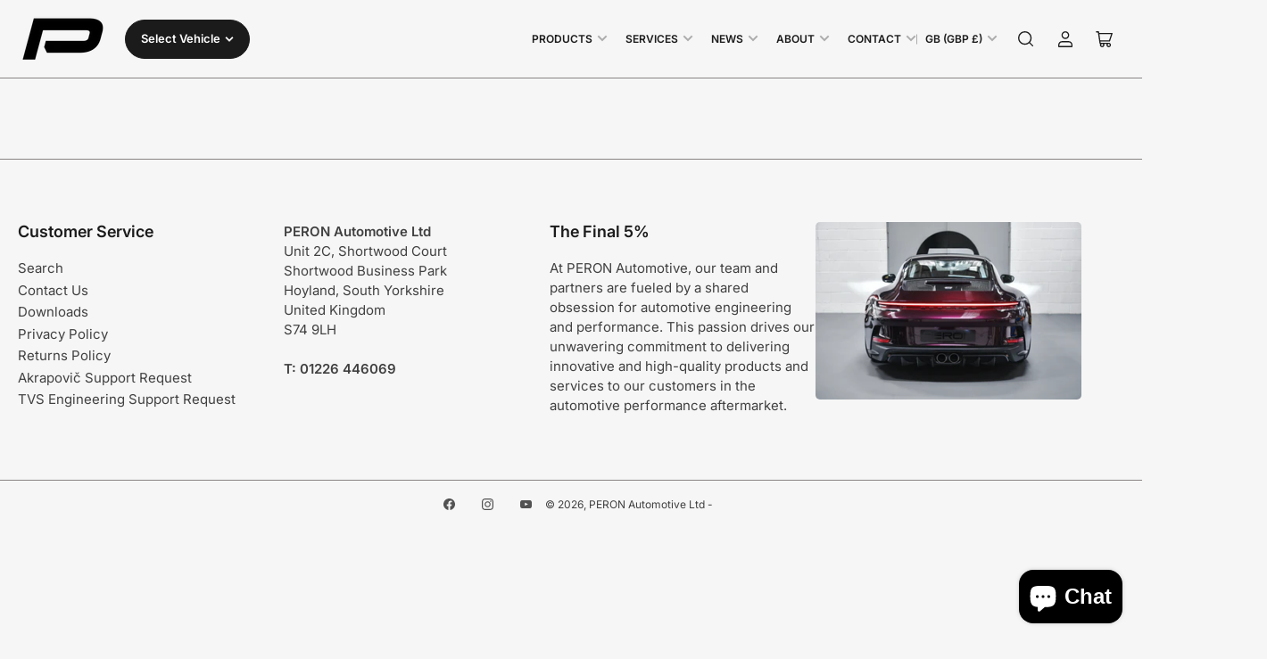

--- FILE ---
content_type: text/html; charset=utf-8
request_url: https://peron-automotive.co.uk/pages/akrapovic-dealer-resources
body_size: 27567
content:
<!doctype html>
<html
  lang="en"
  
>
  <head>
    <meta charset="utf-8">
    <meta name="viewport" content="width=device-width, initial-scale=1">

    <title>
      Dealer Resources | Akrapovič
 &ndash; PERON Automotive Ltd</title>

    <link rel="preconnect" href="//cdn.shopify.com" crossorigin>

    
      <link rel="preconnect" href="//fonts.shopifycdn.com" crossorigin>
    

    
    
      <link
        rel="preload"
        as="font"
        href="//peron-automotive.co.uk/cdn/fonts/inter/inter_n4.b2a3f24c19b4de56e8871f609e73ca7f6d2e2bb9.woff2"
        type="font/woff2"
        crossorigin
      >
    
    
      <link
        rel="preload"
        as="font"
        href="//peron-automotive.co.uk/cdn/fonts/inter/inter_n6.771af0474a71b3797eb38f3487d6fb79d43b6877.woff2"
        type="font/woff2"
        crossorigin
      >
    
    

    



<style data-shopify>
   @font-face {
  font-family: Inter;
  font-weight: 400;
  font-style: normal;
  font-display: swap;
  src: url("//peron-automotive.co.uk/cdn/fonts/inter/inter_n4.b2a3f24c19b4de56e8871f609e73ca7f6d2e2bb9.woff2") format("woff2"),
       url("//peron-automotive.co.uk/cdn/fonts/inter/inter_n4.af8052d517e0c9ffac7b814872cecc27ae1fa132.woff") format("woff");
}

   @font-face {
  font-family: Inter;
  font-weight: 700;
  font-style: normal;
  font-display: swap;
  src: url("//peron-automotive.co.uk/cdn/fonts/inter/inter_n7.02711e6b374660cfc7915d1afc1c204e633421e4.woff2") format("woff2"),
       url("//peron-automotive.co.uk/cdn/fonts/inter/inter_n7.6dab87426f6b8813070abd79972ceaf2f8d3b012.woff") format("woff");
}

   @font-face {
  font-family: Inter;
  font-weight: 400;
  font-style: italic;
  font-display: swap;
  src: url("//peron-automotive.co.uk/cdn/fonts/inter/inter_i4.feae1981dda792ab80d117249d9c7e0f1017e5b3.woff2") format("woff2"),
       url("//peron-automotive.co.uk/cdn/fonts/inter/inter_i4.62773b7113d5e5f02c71486623cf828884c85c6e.woff") format("woff");
}

   @font-face {
  font-family: Inter;
  font-weight: 700;
  font-style: italic;
  font-display: swap;
  src: url("//peron-automotive.co.uk/cdn/fonts/inter/inter_i7.b377bcd4cc0f160622a22d638ae7e2cd9b86ea4c.woff2") format("woff2"),
       url("//peron-automotive.co.uk/cdn/fonts/inter/inter_i7.7c69a6a34e3bb44fcf6f975857e13b9a9b25beb4.woff") format("woff");
}

   @font-face {
  font-family: Inter;
  font-weight: 600;
  font-style: normal;
  font-display: swap;
  src: url("//peron-automotive.co.uk/cdn/fonts/inter/inter_n6.771af0474a71b3797eb38f3487d6fb79d43b6877.woff2") format("woff2"),
       url("//peron-automotive.co.uk/cdn/fonts/inter/inter_n6.88c903d8f9e157d48b73b7777d0642925bcecde7.woff") format("woff");
}

   @font-face {
  font-family: Inter;
  font-weight: 700;
  font-style: normal;
  font-display: swap;
  src: url("//peron-automotive.co.uk/cdn/fonts/inter/inter_n7.02711e6b374660cfc7915d1afc1c204e633421e4.woff2") format("woff2"),
       url("//peron-automotive.co.uk/cdn/fonts/inter/inter_n7.6dab87426f6b8813070abd79972ceaf2f8d3b012.woff") format("woff");
}

   @font-face {
  font-family: Inter;
  font-weight: 600;
  font-style: italic;
  font-display: swap;
  src: url("//peron-automotive.co.uk/cdn/fonts/inter/inter_i6.3bbe0fe1c7ee4f282f9c2e296f3e4401a48cbe19.woff2") format("woff2"),
       url("//peron-automotive.co.uk/cdn/fonts/inter/inter_i6.8bea21f57a10d5416ddf685e2c91682ec237876d.woff") format("woff");
}

   @font-face {
  font-family: Inter;
  font-weight: 700;
  font-style: italic;
  font-display: swap;
  src: url("//peron-automotive.co.uk/cdn/fonts/inter/inter_i7.b377bcd4cc0f160622a22d638ae7e2cd9b86ea4c.woff2") format("woff2"),
       url("//peron-automotive.co.uk/cdn/fonts/inter/inter_i7.7c69a6a34e3bb44fcf6f975857e13b9a9b25beb4.woff") format("woff");
}

@font-face {
  font-family: Inter;
  font-weight: 600;
  font-style: normal;
  font-display: swap;
  src: url("//peron-automotive.co.uk/cdn/fonts/inter/inter_n6.771af0474a71b3797eb38f3487d6fb79d43b6877.woff2") format("woff2"),
       url("//peron-automotive.co.uk/cdn/fonts/inter/inter_n6.88c903d8f9e157d48b73b7777d0642925bcecde7.woff") format("woff");
}

:root {
   	--page-width: 158rem;
   	--spacing-base-1: 2rem;

   	--grid-desktop-horizontal-spacing: 16px;
   	--grid-desktop-vertical-spacing: 16px;
   	--grid-mobile-horizontal-spacing: 10px;
   	--grid-mobile-vertical-spacing: 10px;

   	--border-radius-base: 5px;
   	--buttons-radius: 30px;
   	--inputs-radius: 5px;
   	--inputs-border-width: 1px;
   	--inputs-border-opacity: .2;

   	--color-base-white: #fff;
   	--color-product-review-star: #FFB800;
   	--color-base-text: 64, 64, 64;
   	--color-base-text-alt: 27, 27, 27;
   	--color-base-border: 137, 132, 132;
   	--color-base-background-1: 246, 246, 246;
   	--color-base-background-2: 255, 255, 255;
   	--color-base-accent-1: 137, 132, 132;
   	--color-base-accent-1-text: 255, 255, 255;
   	--color-base-accent-2: 27, 27, 27;
   	--color-base-accent-2-text: 137, 132, 132;
   	--color-base-accent-3: 42, 49, 81;
   	--color-base-accent-3-text: 255, 255, 255;
   	--color-button-disabled: #e1e1e1;
   	--color-card-border: 246, 246, 246;

   	
   	--color-buttons-primary-background: 27, 27, 27;
   	
   	
   	--color-buttons-primary-text: 255, 255, 255;
   	
   	
   	--color-buttons-secondary-background: 27, 27, 27;
   	
   	
   	--color-buttons-secondary-text: 255, 255, 255;
   	

   	--color-sale: rgba(206, 51, 60, 1.0);
   	--color-sale-background: #f1c3c6;
   	--color-error: rgba(188, 34, 34, 1.0);
   	--color-error-background: #fcecec;
   	--color-success: rgba(26, 127, 36, 1.0);
   	--color-success-background: #eefcef;
   	--color-warning: rgba(189, 107, 27, 1.0);
   	--color-warning-background: #f8e1cb;
   	--color-preorder: rgba(11, 108, 255, 1.0);
   	--color-preorder-background: #d2e4ff;
   	--color-backorder: rgba(26, 127, 36, 1.0);
   	--color-backorder-background: #b3efb9;
   	--color-price: 27, 27, 27, 1.0;
   	--color-price-discounted: 64, 64, 64, 1.0;

   	--font-body-family: Inter, sans-serif;
   	--font-body-style: normal;
   	--font-body-weight: 400;
   	--font-bolder-weight: 600;

   	--font-heading-family: Inter, sans-serif;
   	--font-heading-style: normal;
   	--font-heading-weight: 600;

   	--font-body-scale: 1.0;
   	--font-heading-scale: 1.0;
   	--font-heading-spacing: 0.0em;
   	--font-heading-transform: none;
   	--font-product-price-scale: 1.0;
   	--font-product-price-grid-scale: 1.0;

   	--font-buttons-family: Inter,sans-serif;
   	--font-buttons-transform: none;

   	--font-badges-transform: uppercase;
   }

  :root,
  .color-background-1 {
    --color-foreground: var(--color-base-text);
    --color-foreground-alt: var(--color-base-text-alt);
    --color-background: var(--color-base-background-1);
    --color-border: rgb(var(--color-base-border));
    --color-box-shadow: rgba(var(--color-base-border), 0.3);
    --color-accent-1: var(--color-base-accent-1);
    --color-accent-2: var(--color-base-accent-2);
    --color-button: var(--color-buttons-primary-background, var(--color-base-accent-1));
    --color-button-text: var(--color-buttons-primary-text, var(--color-base-accent-1-text));
  }

  .color-background-2 {
    --color-foreground: var(--color-base-text);
    --color-foreground-alt: var(--color-base-text-alt);
    --color-background: var(--color-base-background-2);
    --color-border: rgb(var(--color-base-border));
    --color-box-shadow: rgba(var(--color-base-border), 0.3);
    --color-accent-1: var(--color-base-accent-1);
    --color-accent-2: var(--color-base-accent-2);
    --color-button: var(--color-buttons-primary-background, var(--color-base-accent-1));
    --color-button-text: var(--color-buttons-primary-text, var(--color-base-accent-1-text));
  }

  .color-accent-1 {
    --color-foreground: var(--color-base-accent-1-text);
    --color-foreground-alt: var(--color-base-accent-1-text);
    --color-background: var(--color-base-accent-1);
    --color-border: rgba(var(--color-base-accent-3-text), 0.2);
    --color-box-shadow: rgba(var(--color-base-border), 0.05);
    --color-accent-1: var(--color-base-accent-1-text);
    --color-accent-2: var(--color-base-accent-2);
    --color-button: var(--color-base-accent-2);
    --color-button-text: var(--color-base-accent-2-text);
  }

  .color-accent-2 {
    --color-foreground: var(--color-base-accent-2-text);
    --color-foreground-alt: var(--color-base-accent-2-text);
    --color-background: var(--color-base-accent-2);
    --color-border: rgba(var(--color-base-accent-2-text), 0.1);
    --color-box-shadow: rgba(var(--color-base-border), 0.05);
    --color-accent-1: var(--color-base-accent-1-text);
    --color-accent-2: var(--color-base-accent-1);
    --color-button: var(--color-base-accent-1);
    --color-button-text: var(--color-base-accent-1-text);
  }

  .color-accent-3 {
    --color-foreground: var(--color-base-accent-3-text);
    --color-foreground-alt: var(--color-base-accent-3-text);
    --color-background: var(--color-base-accent-3);
    --color-border: rgba(var(--color-base-accent-3-text), 0.1);
    --color-box-shadow: rgba(var(--color-base-border), 0.05);
    --color-accent-1: var(--color-base-accent-1-text);
    --color-accent-2: var(--color-base-accent-1);
    --color-button: var(--color-base-accent-1);
    --color-button-text: var(--color-base-accent-1-text);
  }

  body,
  .color-background-1,
  .color-background-2,
  .color-accent-1,
  .color-accent-2,
  .color-accent-3 {
   color: rgb(var(--color-foreground));
   background-color: rgb(var(--color-background));
  }
</style>


    <style>
      html {
        box-sizing: border-box;
        -ms-overflow-style: scrollbar;
        -webkit-tap-highlight-color: rgba(0, 0, 0, 0);
        height: 100%;
        font-size: calc(var(--font-body-scale) * 62.5%);
        scroll-behavior: smooth;
        line-height: 1.15;
        -webkit-text-size-adjust: 100%;
      }

      * {
        box-sizing: inherit;
      }

      *::before,
      *::after {
        box-sizing: inherit;
      }

      .drawer {
        position: fixed;
        top: 0;
        inset-inline-end: 0;
        height: 100dvh;
        width: 85vw;
        max-width: 40rem;
        transform: translateX(calc(100% + 5rem));
      }

      [dir='rtl'] .drawer {
        transform: translateX(calc(-100% - 5rem));
      }

      .dropdown-list-wrap {
        visibility: hidden;
        opacity: 0;
      }

      .breadcrumb {
        display: none;
      }

      @media (min-width: 990px) {
        .breadcrumb {
          display: block;
        }
      }

      slideshow-component {
        display: block;
        height: auto;
        overflow: visible;
        position: relative;
      }

      .slideshow {
        position: relative;
        display: block;
        overflow: hidden;
        z-index: 1;
      }

      .slideshow-slide {
        position: relative;
        width: 100%;
        display: block;
        flex: none;
      }
    </style>

    <link href="//peron-automotive.co.uk/cdn/shop/t/176/assets/base.css?v=83682747193425966811750091589" rel="stylesheet" type="text/css" media="all" />

    <script src="//peron-automotive.co.uk/cdn/shop/t/176/assets/pubsub.js?v=76057839005962940711750091590" defer="defer"></script>
    <script src="//peron-automotive.co.uk/cdn/shop/t/176/assets/scripts.js?v=46550043881788263671750091589" defer="defer"></script>

    <script>window.performance && window.performance.mark && window.performance.mark('shopify.content_for_header.start');</script><meta name="google-site-verification" content="XXZpcAmpgMDDzMxPDV4ib8M5KFiK7bTlsH5DyckQS5Q">
<meta name="facebook-domain-verification" content="f74eqb6lwgt1r9we22cr75pdgr4jq8">
<meta id="shopify-digital-wallet" name="shopify-digital-wallet" content="/6491897/digital_wallets/dialog">
<meta name="shopify-checkout-api-token" content="41c0fd0173c3c100f1c57878a4c35317">
<script async="async" src="/checkouts/internal/preloads.js?locale=en-GB"></script>
<link rel="preconnect" href="https://shop.app" crossorigin="anonymous">
<script async="async" src="https://shop.app/checkouts/internal/preloads.js?locale=en-GB&shop_id=6491897" crossorigin="anonymous"></script>
<script id="apple-pay-shop-capabilities" type="application/json">{"shopId":6491897,"countryCode":"GB","currencyCode":"GBP","merchantCapabilities":["supports3DS"],"merchantId":"gid:\/\/shopify\/Shop\/6491897","merchantName":"PERON Automotive Ltd","requiredBillingContactFields":["postalAddress","email","phone"],"requiredShippingContactFields":["postalAddress","email","phone"],"shippingType":"shipping","supportedNetworks":["visa","maestro","masterCard","discover","elo"],"total":{"type":"pending","label":"PERON Automotive Ltd","amount":"1.00"},"shopifyPaymentsEnabled":true,"supportsSubscriptions":true}</script>
<script id="shopify-features" type="application/json">{"accessToken":"41c0fd0173c3c100f1c57878a4c35317","betas":["rich-media-storefront-analytics"],"domain":"peron-automotive.co.uk","predictiveSearch":true,"shopId":6491897,"locale":"en"}</script>
<script>var Shopify = Shopify || {};
Shopify.shop = "peron-tuning.myshopify.com";
Shopify.locale = "en";
Shopify.currency = {"active":"GBP","rate":"1.0"};
Shopify.country = "GB";
Shopify.theme = {"name":"PERON Automotive 2025 | v4.0.0","id":180810023287,"schema_name":"Maranello","schema_version":"4.0.0","theme_store_id":2186,"role":"main"};
Shopify.theme.handle = "null";
Shopify.theme.style = {"id":null,"handle":null};
Shopify.cdnHost = "peron-automotive.co.uk/cdn";
Shopify.routes = Shopify.routes || {};
Shopify.routes.root = "/";</script>
<script type="module">!function(o){(o.Shopify=o.Shopify||{}).modules=!0}(window);</script>
<script>!function(o){function n(){var o=[];function n(){o.push(Array.prototype.slice.apply(arguments))}return n.q=o,n}var t=o.Shopify=o.Shopify||{};t.loadFeatures=n(),t.autoloadFeatures=n()}(window);</script>
<script>
  window.ShopifyPay = window.ShopifyPay || {};
  window.ShopifyPay.apiHost = "shop.app\/pay";
  window.ShopifyPay.redirectState = null;
</script>
<script id="shop-js-analytics" type="application/json">{"pageType":"page"}</script>
<script defer="defer" async type="module" src="//peron-automotive.co.uk/cdn/shopifycloud/shop-js/modules/v2/client.init-shop-cart-sync_BT-GjEfc.en.esm.js"></script>
<script defer="defer" async type="module" src="//peron-automotive.co.uk/cdn/shopifycloud/shop-js/modules/v2/chunk.common_D58fp_Oc.esm.js"></script>
<script defer="defer" async type="module" src="//peron-automotive.co.uk/cdn/shopifycloud/shop-js/modules/v2/chunk.modal_xMitdFEc.esm.js"></script>
<script type="module">
  await import("//peron-automotive.co.uk/cdn/shopifycloud/shop-js/modules/v2/client.init-shop-cart-sync_BT-GjEfc.en.esm.js");
await import("//peron-automotive.co.uk/cdn/shopifycloud/shop-js/modules/v2/chunk.common_D58fp_Oc.esm.js");
await import("//peron-automotive.co.uk/cdn/shopifycloud/shop-js/modules/v2/chunk.modal_xMitdFEc.esm.js");

  window.Shopify.SignInWithShop?.initShopCartSync?.({"fedCMEnabled":true,"windoidEnabled":true});

</script>
<script>
  window.Shopify = window.Shopify || {};
  if (!window.Shopify.featureAssets) window.Shopify.featureAssets = {};
  window.Shopify.featureAssets['shop-js'] = {"shop-cart-sync":["modules/v2/client.shop-cart-sync_DZOKe7Ll.en.esm.js","modules/v2/chunk.common_D58fp_Oc.esm.js","modules/v2/chunk.modal_xMitdFEc.esm.js"],"init-fed-cm":["modules/v2/client.init-fed-cm_B6oLuCjv.en.esm.js","modules/v2/chunk.common_D58fp_Oc.esm.js","modules/v2/chunk.modal_xMitdFEc.esm.js"],"shop-cash-offers":["modules/v2/client.shop-cash-offers_D2sdYoxE.en.esm.js","modules/v2/chunk.common_D58fp_Oc.esm.js","modules/v2/chunk.modal_xMitdFEc.esm.js"],"shop-login-button":["modules/v2/client.shop-login-button_QeVjl5Y3.en.esm.js","modules/v2/chunk.common_D58fp_Oc.esm.js","modules/v2/chunk.modal_xMitdFEc.esm.js"],"pay-button":["modules/v2/client.pay-button_DXTOsIq6.en.esm.js","modules/v2/chunk.common_D58fp_Oc.esm.js","modules/v2/chunk.modal_xMitdFEc.esm.js"],"shop-button":["modules/v2/client.shop-button_DQZHx9pm.en.esm.js","modules/v2/chunk.common_D58fp_Oc.esm.js","modules/v2/chunk.modal_xMitdFEc.esm.js"],"avatar":["modules/v2/client.avatar_BTnouDA3.en.esm.js"],"init-windoid":["modules/v2/client.init-windoid_CR1B-cfM.en.esm.js","modules/v2/chunk.common_D58fp_Oc.esm.js","modules/v2/chunk.modal_xMitdFEc.esm.js"],"init-shop-for-new-customer-accounts":["modules/v2/client.init-shop-for-new-customer-accounts_C_vY_xzh.en.esm.js","modules/v2/client.shop-login-button_QeVjl5Y3.en.esm.js","modules/v2/chunk.common_D58fp_Oc.esm.js","modules/v2/chunk.modal_xMitdFEc.esm.js"],"init-shop-email-lookup-coordinator":["modules/v2/client.init-shop-email-lookup-coordinator_BI7n9ZSv.en.esm.js","modules/v2/chunk.common_D58fp_Oc.esm.js","modules/v2/chunk.modal_xMitdFEc.esm.js"],"init-shop-cart-sync":["modules/v2/client.init-shop-cart-sync_BT-GjEfc.en.esm.js","modules/v2/chunk.common_D58fp_Oc.esm.js","modules/v2/chunk.modal_xMitdFEc.esm.js"],"shop-toast-manager":["modules/v2/client.shop-toast-manager_DiYdP3xc.en.esm.js","modules/v2/chunk.common_D58fp_Oc.esm.js","modules/v2/chunk.modal_xMitdFEc.esm.js"],"init-customer-accounts":["modules/v2/client.init-customer-accounts_D9ZNqS-Q.en.esm.js","modules/v2/client.shop-login-button_QeVjl5Y3.en.esm.js","modules/v2/chunk.common_D58fp_Oc.esm.js","modules/v2/chunk.modal_xMitdFEc.esm.js"],"init-customer-accounts-sign-up":["modules/v2/client.init-customer-accounts-sign-up_iGw4briv.en.esm.js","modules/v2/client.shop-login-button_QeVjl5Y3.en.esm.js","modules/v2/chunk.common_D58fp_Oc.esm.js","modules/v2/chunk.modal_xMitdFEc.esm.js"],"shop-follow-button":["modules/v2/client.shop-follow-button_CqMgW2wH.en.esm.js","modules/v2/chunk.common_D58fp_Oc.esm.js","modules/v2/chunk.modal_xMitdFEc.esm.js"],"checkout-modal":["modules/v2/client.checkout-modal_xHeaAweL.en.esm.js","modules/v2/chunk.common_D58fp_Oc.esm.js","modules/v2/chunk.modal_xMitdFEc.esm.js"],"shop-login":["modules/v2/client.shop-login_D91U-Q7h.en.esm.js","modules/v2/chunk.common_D58fp_Oc.esm.js","modules/v2/chunk.modal_xMitdFEc.esm.js"],"lead-capture":["modules/v2/client.lead-capture_BJmE1dJe.en.esm.js","modules/v2/chunk.common_D58fp_Oc.esm.js","modules/v2/chunk.modal_xMitdFEc.esm.js"],"payment-terms":["modules/v2/client.payment-terms_Ci9AEqFq.en.esm.js","modules/v2/chunk.common_D58fp_Oc.esm.js","modules/v2/chunk.modal_xMitdFEc.esm.js"]};
</script>
<script id="__st">var __st={"a":6491897,"offset":0,"reqid":"3edbe892-f4cd-422f-938a-02d31e7ff622-1769246779","pageurl":"peron-automotive.co.uk\/pages\/akrapovic-dealer-resources","s":"pages-136576303392","u":"d5e985dca57c","p":"page","rtyp":"page","rid":136576303392};</script>
<script>window.ShopifyPaypalV4VisibilityTracking = true;</script>
<script id="captcha-bootstrap">!function(){'use strict';const t='contact',e='account',n='new_comment',o=[[t,t],['blogs',n],['comments',n],[t,'customer']],c=[[e,'customer_login'],[e,'guest_login'],[e,'recover_customer_password'],[e,'create_customer']],r=t=>t.map((([t,e])=>`form[action*='/${t}']:not([data-nocaptcha='true']) input[name='form_type'][value='${e}']`)).join(','),a=t=>()=>t?[...document.querySelectorAll(t)].map((t=>t.form)):[];function s(){const t=[...o],e=r(t);return a(e)}const i='password',u='form_key',d=['recaptcha-v3-token','g-recaptcha-response','h-captcha-response',i],f=()=>{try{return window.sessionStorage}catch{return}},m='__shopify_v',_=t=>t.elements[u];function p(t,e,n=!1){try{const o=window.sessionStorage,c=JSON.parse(o.getItem(e)),{data:r}=function(t){const{data:e,action:n}=t;return t[m]||n?{data:e,action:n}:{data:t,action:n}}(c);for(const[e,n]of Object.entries(r))t.elements[e]&&(t.elements[e].value=n);n&&o.removeItem(e)}catch(o){console.error('form repopulation failed',{error:o})}}const l='form_type',E='cptcha';function T(t){t.dataset[E]=!0}const w=window,h=w.document,L='Shopify',v='ce_forms',y='captcha';let A=!1;((t,e)=>{const n=(g='f06e6c50-85a8-45c8-87d0-21a2b65856fe',I='https://cdn.shopify.com/shopifycloud/storefront-forms-hcaptcha/ce_storefront_forms_captcha_hcaptcha.v1.5.2.iife.js',D={infoText:'Protected by hCaptcha',privacyText:'Privacy',termsText:'Terms'},(t,e,n)=>{const o=w[L][v],c=o.bindForm;if(c)return c(t,g,e,D).then(n);var r;o.q.push([[t,g,e,D],n]),r=I,A||(h.body.append(Object.assign(h.createElement('script'),{id:'captcha-provider',async:!0,src:r})),A=!0)});var g,I,D;w[L]=w[L]||{},w[L][v]=w[L][v]||{},w[L][v].q=[],w[L][y]=w[L][y]||{},w[L][y].protect=function(t,e){n(t,void 0,e),T(t)},Object.freeze(w[L][y]),function(t,e,n,w,h,L){const[v,y,A,g]=function(t,e,n){const i=e?o:[],u=t?c:[],d=[...i,...u],f=r(d),m=r(i),_=r(d.filter((([t,e])=>n.includes(e))));return[a(f),a(m),a(_),s()]}(w,h,L),I=t=>{const e=t.target;return e instanceof HTMLFormElement?e:e&&e.form},D=t=>v().includes(t);t.addEventListener('submit',(t=>{const e=I(t);if(!e)return;const n=D(e)&&!e.dataset.hcaptchaBound&&!e.dataset.recaptchaBound,o=_(e),c=g().includes(e)&&(!o||!o.value);(n||c)&&t.preventDefault(),c&&!n&&(function(t){try{if(!f())return;!function(t){const e=f();if(!e)return;const n=_(t);if(!n)return;const o=n.value;o&&e.removeItem(o)}(t);const e=Array.from(Array(32),(()=>Math.random().toString(36)[2])).join('');!function(t,e){_(t)||t.append(Object.assign(document.createElement('input'),{type:'hidden',name:u})),t.elements[u].value=e}(t,e),function(t,e){const n=f();if(!n)return;const o=[...t.querySelectorAll(`input[type='${i}']`)].map((({name:t})=>t)),c=[...d,...o],r={};for(const[a,s]of new FormData(t).entries())c.includes(a)||(r[a]=s);n.setItem(e,JSON.stringify({[m]:1,action:t.action,data:r}))}(t,e)}catch(e){console.error('failed to persist form',e)}}(e),e.submit())}));const S=(t,e)=>{t&&!t.dataset[E]&&(n(t,e.some((e=>e===t))),T(t))};for(const o of['focusin','change'])t.addEventListener(o,(t=>{const e=I(t);D(e)&&S(e,y())}));const B=e.get('form_key'),M=e.get(l),P=B&&M;t.addEventListener('DOMContentLoaded',(()=>{const t=y();if(P)for(const e of t)e.elements[l].value===M&&p(e,B);[...new Set([...A(),...v().filter((t=>'true'===t.dataset.shopifyCaptcha))])].forEach((e=>S(e,t)))}))}(h,new URLSearchParams(w.location.search),n,t,e,['guest_login'])})(!0,!0)}();</script>
<script integrity="sha256-4kQ18oKyAcykRKYeNunJcIwy7WH5gtpwJnB7kiuLZ1E=" data-source-attribution="shopify.loadfeatures" defer="defer" src="//peron-automotive.co.uk/cdn/shopifycloud/storefront/assets/storefront/load_feature-a0a9edcb.js" crossorigin="anonymous"></script>
<script crossorigin="anonymous" defer="defer" src="//peron-automotive.co.uk/cdn/shopifycloud/storefront/assets/shopify_pay/storefront-65b4c6d7.js?v=20250812"></script>
<script data-source-attribution="shopify.dynamic_checkout.dynamic.init">var Shopify=Shopify||{};Shopify.PaymentButton=Shopify.PaymentButton||{isStorefrontPortableWallets:!0,init:function(){window.Shopify.PaymentButton.init=function(){};var t=document.createElement("script");t.src="https://peron-automotive.co.uk/cdn/shopifycloud/portable-wallets/latest/portable-wallets.en.js",t.type="module",document.head.appendChild(t)}};
</script>
<script data-source-attribution="shopify.dynamic_checkout.buyer_consent">
  function portableWalletsHideBuyerConsent(e){var t=document.getElementById("shopify-buyer-consent"),n=document.getElementById("shopify-subscription-policy-button");t&&n&&(t.classList.add("hidden"),t.setAttribute("aria-hidden","true"),n.removeEventListener("click",e))}function portableWalletsShowBuyerConsent(e){var t=document.getElementById("shopify-buyer-consent"),n=document.getElementById("shopify-subscription-policy-button");t&&n&&(t.classList.remove("hidden"),t.removeAttribute("aria-hidden"),n.addEventListener("click",e))}window.Shopify?.PaymentButton&&(window.Shopify.PaymentButton.hideBuyerConsent=portableWalletsHideBuyerConsent,window.Shopify.PaymentButton.showBuyerConsent=portableWalletsShowBuyerConsent);
</script>
<script data-source-attribution="shopify.dynamic_checkout.cart.bootstrap">document.addEventListener("DOMContentLoaded",(function(){function t(){return document.querySelector("shopify-accelerated-checkout-cart, shopify-accelerated-checkout")}if(t())Shopify.PaymentButton.init();else{new MutationObserver((function(e,n){t()&&(Shopify.PaymentButton.init(),n.disconnect())})).observe(document.body,{childList:!0,subtree:!0})}}));
</script>
<script id='scb4127' type='text/javascript' async='' src='https://peron-automotive.co.uk/cdn/shopifycloud/privacy-banner/storefront-banner.js'></script><link id="shopify-accelerated-checkout-styles" rel="stylesheet" media="screen" href="https://peron-automotive.co.uk/cdn/shopifycloud/portable-wallets/latest/accelerated-checkout-backwards-compat.css" crossorigin="anonymous">
<style id="shopify-accelerated-checkout-cart">
        #shopify-buyer-consent {
  margin-top: 1em;
  display: inline-block;
  width: 100%;
}

#shopify-buyer-consent.hidden {
  display: none;
}

#shopify-subscription-policy-button {
  background: none;
  border: none;
  padding: 0;
  text-decoration: underline;
  font-size: inherit;
  cursor: pointer;
}

#shopify-subscription-policy-button::before {
  box-shadow: none;
}

      </style>

<script>window.performance && window.performance.mark && window.performance.mark('shopify.content_for_header.end');</script>

    <script>
      if (Shopify.designMode) {
        document.documentElement.classList.add('shopify-design-mode');
      }
    </script>
    <link rel="canonical" href="https://peron-automotive.co.uk/pages/akrapovic-dealer-resources">
    


<meta property="og:site_name" content="PERON Automotive Ltd">
<meta property="og:url" content="https://peron-automotive.co.uk/pages/akrapovic-dealer-resources">
<meta property="og:title" content="Dealer Resources | Akrapovič">
<meta property="og:type" content="website">
<meta property="og:description" content="Our goal is straightforward: to provide the UK, Irish and EU market with the finest aftermarket performance hardware and calibration software backed by a dependable customer-focused technical sales support team. We are the exclusive UK and Ireland distributor for Akrapovic &amp; TVS Engineering."><meta name="twitter:card" content="summary_large_image">
<meta name="twitter:title" content="Dealer Resources | Akrapovič">
<meta name="twitter:description" content="Our goal is straightforward: to provide the UK, Irish and EU market with the finest aftermarket performance hardware and calibration software backed by a dependable customer-focused technical sales support team. We are the exclusive UK and Ireland distributor for Akrapovic &amp; TVS Engineering.">

    
      <link
        rel="icon"
        type="image/png"
        href="//peron-automotive.co.uk/cdn/shop/files/PERON_Favicon.png?crop=center&height=32&v=1673966652&width=32"
      >
    
<script src="https://cdn.shopify.com/extensions/e8878072-2f6b-4e89-8082-94b04320908d/inbox-1254/assets/inbox-chat-loader.js" type="text/javascript" defer="defer"></script>
<script src="https://cdn.shopify.com/extensions/4e276193-403c-423f-833c-fefed71819cf/forms-2298/assets/shopify-forms-loader.js" type="text/javascript" defer="defer"></script>
<link href="https://monorail-edge.shopifysvc.com" rel="dns-prefetch">
<script>(function(){if ("sendBeacon" in navigator && "performance" in window) {try {var session_token_from_headers = performance.getEntriesByType('navigation')[0].serverTiming.find(x => x.name == '_s').description;} catch {var session_token_from_headers = undefined;}var session_cookie_matches = document.cookie.match(/_shopify_s=([^;]*)/);var session_token_from_cookie = session_cookie_matches && session_cookie_matches.length === 2 ? session_cookie_matches[1] : "";var session_token = session_token_from_headers || session_token_from_cookie || "";function handle_abandonment_event(e) {var entries = performance.getEntries().filter(function(entry) {return /monorail-edge.shopifysvc.com/.test(entry.name);});if (!window.abandonment_tracked && entries.length === 0) {window.abandonment_tracked = true;var currentMs = Date.now();var navigation_start = performance.timing.navigationStart;var payload = {shop_id: 6491897,url: window.location.href,navigation_start,duration: currentMs - navigation_start,session_token,page_type: "page"};window.navigator.sendBeacon("https://monorail-edge.shopifysvc.com/v1/produce", JSON.stringify({schema_id: "online_store_buyer_site_abandonment/1.1",payload: payload,metadata: {event_created_at_ms: currentMs,event_sent_at_ms: currentMs}}));}}window.addEventListener('pagehide', handle_abandonment_event);}}());</script>
<script id="web-pixels-manager-setup">(function e(e,d,r,n,o){if(void 0===o&&(o={}),!Boolean(null===(a=null===(i=window.Shopify)||void 0===i?void 0:i.analytics)||void 0===a?void 0:a.replayQueue)){var i,a;window.Shopify=window.Shopify||{};var t=window.Shopify;t.analytics=t.analytics||{};var s=t.analytics;s.replayQueue=[],s.publish=function(e,d,r){return s.replayQueue.push([e,d,r]),!0};try{self.performance.mark("wpm:start")}catch(e){}var l=function(){var e={modern:/Edge?\/(1{2}[4-9]|1[2-9]\d|[2-9]\d{2}|\d{4,})\.\d+(\.\d+|)|Firefox\/(1{2}[4-9]|1[2-9]\d|[2-9]\d{2}|\d{4,})\.\d+(\.\d+|)|Chrom(ium|e)\/(9{2}|\d{3,})\.\d+(\.\d+|)|(Maci|X1{2}).+ Version\/(15\.\d+|(1[6-9]|[2-9]\d|\d{3,})\.\d+)([,.]\d+|)( \(\w+\)|)( Mobile\/\w+|) Safari\/|Chrome.+OPR\/(9{2}|\d{3,})\.\d+\.\d+|(CPU[ +]OS|iPhone[ +]OS|CPU[ +]iPhone|CPU IPhone OS|CPU iPad OS)[ +]+(15[._]\d+|(1[6-9]|[2-9]\d|\d{3,})[._]\d+)([._]\d+|)|Android:?[ /-](13[3-9]|1[4-9]\d|[2-9]\d{2}|\d{4,})(\.\d+|)(\.\d+|)|Android.+Firefox\/(13[5-9]|1[4-9]\d|[2-9]\d{2}|\d{4,})\.\d+(\.\d+|)|Android.+Chrom(ium|e)\/(13[3-9]|1[4-9]\d|[2-9]\d{2}|\d{4,})\.\d+(\.\d+|)|SamsungBrowser\/([2-9]\d|\d{3,})\.\d+/,legacy:/Edge?\/(1[6-9]|[2-9]\d|\d{3,})\.\d+(\.\d+|)|Firefox\/(5[4-9]|[6-9]\d|\d{3,})\.\d+(\.\d+|)|Chrom(ium|e)\/(5[1-9]|[6-9]\d|\d{3,})\.\d+(\.\d+|)([\d.]+$|.*Safari\/(?![\d.]+ Edge\/[\d.]+$))|(Maci|X1{2}).+ Version\/(10\.\d+|(1[1-9]|[2-9]\d|\d{3,})\.\d+)([,.]\d+|)( \(\w+\)|)( Mobile\/\w+|) Safari\/|Chrome.+OPR\/(3[89]|[4-9]\d|\d{3,})\.\d+\.\d+|(CPU[ +]OS|iPhone[ +]OS|CPU[ +]iPhone|CPU IPhone OS|CPU iPad OS)[ +]+(10[._]\d+|(1[1-9]|[2-9]\d|\d{3,})[._]\d+)([._]\d+|)|Android:?[ /-](13[3-9]|1[4-9]\d|[2-9]\d{2}|\d{4,})(\.\d+|)(\.\d+|)|Mobile Safari.+OPR\/([89]\d|\d{3,})\.\d+\.\d+|Android.+Firefox\/(13[5-9]|1[4-9]\d|[2-9]\d{2}|\d{4,})\.\d+(\.\d+|)|Android.+Chrom(ium|e)\/(13[3-9]|1[4-9]\d|[2-9]\d{2}|\d{4,})\.\d+(\.\d+|)|Android.+(UC? ?Browser|UCWEB|U3)[ /]?(15\.([5-9]|\d{2,})|(1[6-9]|[2-9]\d|\d{3,})\.\d+)\.\d+|SamsungBrowser\/(5\.\d+|([6-9]|\d{2,})\.\d+)|Android.+MQ{2}Browser\/(14(\.(9|\d{2,})|)|(1[5-9]|[2-9]\d|\d{3,})(\.\d+|))(\.\d+|)|K[Aa][Ii]OS\/(3\.\d+|([4-9]|\d{2,})\.\d+)(\.\d+|)/},d=e.modern,r=e.legacy,n=navigator.userAgent;return n.match(d)?"modern":n.match(r)?"legacy":"unknown"}(),u="modern"===l?"modern":"legacy",c=(null!=n?n:{modern:"",legacy:""})[u],f=function(e){return[e.baseUrl,"/wpm","/b",e.hashVersion,"modern"===e.buildTarget?"m":"l",".js"].join("")}({baseUrl:d,hashVersion:r,buildTarget:u}),m=function(e){var d=e.version,r=e.bundleTarget,n=e.surface,o=e.pageUrl,i=e.monorailEndpoint;return{emit:function(e){var a=e.status,t=e.errorMsg,s=(new Date).getTime(),l=JSON.stringify({metadata:{event_sent_at_ms:s},events:[{schema_id:"web_pixels_manager_load/3.1",payload:{version:d,bundle_target:r,page_url:o,status:a,surface:n,error_msg:t},metadata:{event_created_at_ms:s}}]});if(!i)return console&&console.warn&&console.warn("[Web Pixels Manager] No Monorail endpoint provided, skipping logging."),!1;try{return self.navigator.sendBeacon.bind(self.navigator)(i,l)}catch(e){}var u=new XMLHttpRequest;try{return u.open("POST",i,!0),u.setRequestHeader("Content-Type","text/plain"),u.send(l),!0}catch(e){return console&&console.warn&&console.warn("[Web Pixels Manager] Got an unhandled error while logging to Monorail."),!1}}}}({version:r,bundleTarget:l,surface:e.surface,pageUrl:self.location.href,monorailEndpoint:e.monorailEndpoint});try{o.browserTarget=l,function(e){var d=e.src,r=e.async,n=void 0===r||r,o=e.onload,i=e.onerror,a=e.sri,t=e.scriptDataAttributes,s=void 0===t?{}:t,l=document.createElement("script"),u=document.querySelector("head"),c=document.querySelector("body");if(l.async=n,l.src=d,a&&(l.integrity=a,l.crossOrigin="anonymous"),s)for(var f in s)if(Object.prototype.hasOwnProperty.call(s,f))try{l.dataset[f]=s[f]}catch(e){}if(o&&l.addEventListener("load",o),i&&l.addEventListener("error",i),u)u.appendChild(l);else{if(!c)throw new Error("Did not find a head or body element to append the script");c.appendChild(l)}}({src:f,async:!0,onload:function(){if(!function(){var e,d;return Boolean(null===(d=null===(e=window.Shopify)||void 0===e?void 0:e.analytics)||void 0===d?void 0:d.initialized)}()){var d=window.webPixelsManager.init(e)||void 0;if(d){var r=window.Shopify.analytics;r.replayQueue.forEach((function(e){var r=e[0],n=e[1],o=e[2];d.publishCustomEvent(r,n,o)})),r.replayQueue=[],r.publish=d.publishCustomEvent,r.visitor=d.visitor,r.initialized=!0}}},onerror:function(){return m.emit({status:"failed",errorMsg:"".concat(f," has failed to load")})},sri:function(e){var d=/^sha384-[A-Za-z0-9+/=]+$/;return"string"==typeof e&&d.test(e)}(c)?c:"",scriptDataAttributes:o}),m.emit({status:"loading"})}catch(e){m.emit({status:"failed",errorMsg:(null==e?void 0:e.message)||"Unknown error"})}}})({shopId: 6491897,storefrontBaseUrl: "https://peron-automotive.co.uk",extensionsBaseUrl: "https://extensions.shopifycdn.com/cdn/shopifycloud/web-pixels-manager",monorailEndpoint: "https://monorail-edge.shopifysvc.com/unstable/produce_batch",surface: "storefront-renderer",enabledBetaFlags: ["2dca8a86"],webPixelsConfigList: [{"id":"878674208","configuration":"{\"config\":\"{\\\"pixel_id\\\":\\\"GT-M38ZK7Z\\\",\\\"target_country\\\":\\\"GB\\\",\\\"gtag_events\\\":[{\\\"type\\\":\\\"purchase\\\",\\\"action_label\\\":\\\"MC-WPW2HXF7JC\\\"},{\\\"type\\\":\\\"page_view\\\",\\\"action_label\\\":\\\"MC-WPW2HXF7JC\\\"},{\\\"type\\\":\\\"view_item\\\",\\\"action_label\\\":\\\"MC-WPW2HXF7JC\\\"}],\\\"enable_monitoring_mode\\\":false}\"}","eventPayloadVersion":"v1","runtimeContext":"OPEN","scriptVersion":"b2a88bafab3e21179ed38636efcd8a93","type":"APP","apiClientId":1780363,"privacyPurposes":[],"dataSharingAdjustments":{"protectedCustomerApprovalScopes":["read_customer_address","read_customer_email","read_customer_name","read_customer_personal_data","read_customer_phone"]}},{"id":"255754528","configuration":"{\"pixel_id\":\"2868943603374854\",\"pixel_type\":\"facebook_pixel\",\"metaapp_system_user_token\":\"-\"}","eventPayloadVersion":"v1","runtimeContext":"OPEN","scriptVersion":"ca16bc87fe92b6042fbaa3acc2fbdaa6","type":"APP","apiClientId":2329312,"privacyPurposes":["ANALYTICS","MARKETING","SALE_OF_DATA"],"dataSharingAdjustments":{"protectedCustomerApprovalScopes":["read_customer_address","read_customer_email","read_customer_name","read_customer_personal_data","read_customer_phone"]}},{"id":"178815351","eventPayloadVersion":"v1","runtimeContext":"LAX","scriptVersion":"1","type":"CUSTOM","privacyPurposes":["ANALYTICS"],"name":"Google Analytics tag (migrated)"},{"id":"shopify-app-pixel","configuration":"{}","eventPayloadVersion":"v1","runtimeContext":"STRICT","scriptVersion":"0450","apiClientId":"shopify-pixel","type":"APP","privacyPurposes":["ANALYTICS","MARKETING"]},{"id":"shopify-custom-pixel","eventPayloadVersion":"v1","runtimeContext":"LAX","scriptVersion":"0450","apiClientId":"shopify-pixel","type":"CUSTOM","privacyPurposes":["ANALYTICS","MARKETING"]}],isMerchantRequest: false,initData: {"shop":{"name":"PERON Automotive Ltd","paymentSettings":{"currencyCode":"GBP"},"myshopifyDomain":"peron-tuning.myshopify.com","countryCode":"GB","storefrontUrl":"https:\/\/peron-automotive.co.uk"},"customer":null,"cart":null,"checkout":null,"productVariants":[],"purchasingCompany":null},},"https://peron-automotive.co.uk/cdn","fcfee988w5aeb613cpc8e4bc33m6693e112",{"modern":"","legacy":""},{"shopId":"6491897","storefrontBaseUrl":"https:\/\/peron-automotive.co.uk","extensionBaseUrl":"https:\/\/extensions.shopifycdn.com\/cdn\/shopifycloud\/web-pixels-manager","surface":"storefront-renderer","enabledBetaFlags":"[\"2dca8a86\"]","isMerchantRequest":"false","hashVersion":"fcfee988w5aeb613cpc8e4bc33m6693e112","publish":"custom","events":"[[\"page_viewed\",{}]]"});</script><script>
  window.ShopifyAnalytics = window.ShopifyAnalytics || {};
  window.ShopifyAnalytics.meta = window.ShopifyAnalytics.meta || {};
  window.ShopifyAnalytics.meta.currency = 'GBP';
  var meta = {"page":{"pageType":"page","resourceType":"page","resourceId":136576303392,"requestId":"3edbe892-f4cd-422f-938a-02d31e7ff622-1769246779"}};
  for (var attr in meta) {
    window.ShopifyAnalytics.meta[attr] = meta[attr];
  }
</script>
<script class="analytics">
  (function () {
    var customDocumentWrite = function(content) {
      var jquery = null;

      if (window.jQuery) {
        jquery = window.jQuery;
      } else if (window.Checkout && window.Checkout.$) {
        jquery = window.Checkout.$;
      }

      if (jquery) {
        jquery('body').append(content);
      }
    };

    var hasLoggedConversion = function(token) {
      if (token) {
        return document.cookie.indexOf('loggedConversion=' + token) !== -1;
      }
      return false;
    }

    var setCookieIfConversion = function(token) {
      if (token) {
        var twoMonthsFromNow = new Date(Date.now());
        twoMonthsFromNow.setMonth(twoMonthsFromNow.getMonth() + 2);

        document.cookie = 'loggedConversion=' + token + '; expires=' + twoMonthsFromNow;
      }
    }

    var trekkie = window.ShopifyAnalytics.lib = window.trekkie = window.trekkie || [];
    if (trekkie.integrations) {
      return;
    }
    trekkie.methods = [
      'identify',
      'page',
      'ready',
      'track',
      'trackForm',
      'trackLink'
    ];
    trekkie.factory = function(method) {
      return function() {
        var args = Array.prototype.slice.call(arguments);
        args.unshift(method);
        trekkie.push(args);
        return trekkie;
      };
    };
    for (var i = 0; i < trekkie.methods.length; i++) {
      var key = trekkie.methods[i];
      trekkie[key] = trekkie.factory(key);
    }
    trekkie.load = function(config) {
      trekkie.config = config || {};
      trekkie.config.initialDocumentCookie = document.cookie;
      var first = document.getElementsByTagName('script')[0];
      var script = document.createElement('script');
      script.type = 'text/javascript';
      script.onerror = function(e) {
        var scriptFallback = document.createElement('script');
        scriptFallback.type = 'text/javascript';
        scriptFallback.onerror = function(error) {
                var Monorail = {
      produce: function produce(monorailDomain, schemaId, payload) {
        var currentMs = new Date().getTime();
        var event = {
          schema_id: schemaId,
          payload: payload,
          metadata: {
            event_created_at_ms: currentMs,
            event_sent_at_ms: currentMs
          }
        };
        return Monorail.sendRequest("https://" + monorailDomain + "/v1/produce", JSON.stringify(event));
      },
      sendRequest: function sendRequest(endpointUrl, payload) {
        // Try the sendBeacon API
        if (window && window.navigator && typeof window.navigator.sendBeacon === 'function' && typeof window.Blob === 'function' && !Monorail.isIos12()) {
          var blobData = new window.Blob([payload], {
            type: 'text/plain'
          });

          if (window.navigator.sendBeacon(endpointUrl, blobData)) {
            return true;
          } // sendBeacon was not successful

        } // XHR beacon

        var xhr = new XMLHttpRequest();

        try {
          xhr.open('POST', endpointUrl);
          xhr.setRequestHeader('Content-Type', 'text/plain');
          xhr.send(payload);
        } catch (e) {
          console.log(e);
        }

        return false;
      },
      isIos12: function isIos12() {
        return window.navigator.userAgent.lastIndexOf('iPhone; CPU iPhone OS 12_') !== -1 || window.navigator.userAgent.lastIndexOf('iPad; CPU OS 12_') !== -1;
      }
    };
    Monorail.produce('monorail-edge.shopifysvc.com',
      'trekkie_storefront_load_errors/1.1',
      {shop_id: 6491897,
      theme_id: 180810023287,
      app_name: "storefront",
      context_url: window.location.href,
      source_url: "//peron-automotive.co.uk/cdn/s/trekkie.storefront.8d95595f799fbf7e1d32231b9a28fd43b70c67d3.min.js"});

        };
        scriptFallback.async = true;
        scriptFallback.src = '//peron-automotive.co.uk/cdn/s/trekkie.storefront.8d95595f799fbf7e1d32231b9a28fd43b70c67d3.min.js';
        first.parentNode.insertBefore(scriptFallback, first);
      };
      script.async = true;
      script.src = '//peron-automotive.co.uk/cdn/s/trekkie.storefront.8d95595f799fbf7e1d32231b9a28fd43b70c67d3.min.js';
      first.parentNode.insertBefore(script, first);
    };
    trekkie.load(
      {"Trekkie":{"appName":"storefront","development":false,"defaultAttributes":{"shopId":6491897,"isMerchantRequest":null,"themeId":180810023287,"themeCityHash":"10015283134165501841","contentLanguage":"en","currency":"GBP","eventMetadataId":"21310d83-4e65-48b2-8335-13eada673298"},"isServerSideCookieWritingEnabled":true,"monorailRegion":"shop_domain","enabledBetaFlags":["65f19447"]},"Session Attribution":{},"S2S":{"facebookCapiEnabled":false,"source":"trekkie-storefront-renderer","apiClientId":580111}}
    );

    var loaded = false;
    trekkie.ready(function() {
      if (loaded) return;
      loaded = true;

      window.ShopifyAnalytics.lib = window.trekkie;

      var originalDocumentWrite = document.write;
      document.write = customDocumentWrite;
      try { window.ShopifyAnalytics.merchantGoogleAnalytics.call(this); } catch(error) {};
      document.write = originalDocumentWrite;

      window.ShopifyAnalytics.lib.page(null,{"pageType":"page","resourceType":"page","resourceId":136576303392,"requestId":"3edbe892-f4cd-422f-938a-02d31e7ff622-1769246779","shopifyEmitted":true});

      var match = window.location.pathname.match(/checkouts\/(.+)\/(thank_you|post_purchase)/)
      var token = match? match[1]: undefined;
      if (!hasLoggedConversion(token)) {
        setCookieIfConversion(token);
        
      }
    });


        var eventsListenerScript = document.createElement('script');
        eventsListenerScript.async = true;
        eventsListenerScript.src = "//peron-automotive.co.uk/cdn/shopifycloud/storefront/assets/shop_events_listener-3da45d37.js";
        document.getElementsByTagName('head')[0].appendChild(eventsListenerScript);

})();</script>
  <script>
  if (!window.ga || (window.ga && typeof window.ga !== 'function')) {
    window.ga = function ga() {
      (window.ga.q = window.ga.q || []).push(arguments);
      if (window.Shopify && window.Shopify.analytics && typeof window.Shopify.analytics.publish === 'function') {
        window.Shopify.analytics.publish("ga_stub_called", {}, {sendTo: "google_osp_migration"});
      }
      console.error("Shopify's Google Analytics stub called with:", Array.from(arguments), "\nSee https://help.shopify.com/manual/promoting-marketing/pixels/pixel-migration#google for more information.");
    };
    if (window.Shopify && window.Shopify.analytics && typeof window.Shopify.analytics.publish === 'function') {
      window.Shopify.analytics.publish("ga_stub_initialized", {}, {sendTo: "google_osp_migration"});
    }
  }
</script>
<script
  defer
  src="https://peron-automotive.co.uk/cdn/shopifycloud/perf-kit/shopify-perf-kit-3.0.4.min.js"
  data-application="storefront-renderer"
  data-shop-id="6491897"
  data-render-region="gcp-us-east1"
  data-page-type="page"
  data-theme-instance-id="180810023287"
  data-theme-name="Maranello"
  data-theme-version="4.0.0"
  data-monorail-region="shop_domain"
  data-resource-timing-sampling-rate="10"
  data-shs="true"
  data-shs-beacon="true"
  data-shs-export-with-fetch="true"
  data-shs-logs-sample-rate="1"
  data-shs-beacon-endpoint="https://peron-automotive.co.uk/api/collect"
></script>
</head>

  <body class="template-page setting-buttons-solid setting-buttons-size-md ">
    <a class="skip-link visually-hidden visually-hidden-focusable" href="#MainContent">Skip to the content</a>

    <!-- BEGIN sections: header-group -->
<div id="shopify-section-sections--25132596527479__header" class="shopify-section shopify-section-group-header-group section-header">
<link
    rel="stylesheet"
    href="//peron-automotive.co.uk/cdn/shop/t/176/assets/component-predictive-search.css?v=44463494939524571371750091589"
    media="print"
    onload="this.media='all'"
  >
  <link
    rel="stylesheet"
    href="//peron-automotive.co.uk/cdn/shop/t/176/assets/component-price.css?v=163437878017437801011750091589"
    media="print"
    onload="this.media='all'"
  ><script src="//peron-automotive.co.uk/cdn/shop/t/176/assets/sticky-header.js?v=14377786938084246031750091589" defer="defer"></script>

<script>
  window.shopUrl = 'https://peron-automotive.co.uk';
  window.requestShopUrl = 'https://peron-automotive.co.uk';

  window.routes = {
    cart_url: '/cart',
    cart_add_url: '/cart/add',
    cart_change_url: '/cart/change',
    cart_update_url: '/cart/update',
    predictive_search_url: '/search/suggest',
    all_products_url: '/collections/all',
    search_url: '/search',
  };

  window.accessibilityStrings = {
    shareSuccess: `Link copied to clipboard`,
  };

  window.cartStrings = {
    error: `There was an error while updating your cart. Please try again.`,
    quantityError: `You can only add [quantity] of this item to your cart.`,
  };

  window.variantStrings = {
    outOfStock: `Enquire for Availability`,inStock: `In stock - [quantity] items available`,alwaysInStock: `Available Now`,
    numberLeft: `Only [quantity] left`,
    numberAvailable: `[quantity] items available`,
    addToCart: `Add to cart`,
    unavailable: `Unavailable`,
  };

  window.themeSettings = {
    showItemsInStock: true,
    redirectToCart: false
  };

  window.productsStrings = {
    facetsShowMore: `Show More`,
    facetsShowLess: `Show Less`,
    viewFullDetails: `View full details`,
  };

  window.recentlyViewedStrings = {
    currentLanguage: `en`,
    lessThanMinute: `A moment ago`,
    justNow: `Just now`,
    remove: `Dismiss`,
  };

  window.productGridStrings = {
    hideFilters: `Hide filters`,
    showFilters: `Show filters`,
  };
</script>



<style>
  .header {
  	--main-navigation-font-size: 12px;
  }

  .header-heading img {
  	width: 100px;
  }

  @media (min-width: 750px) {
  	.header-heading img {
  		max-width: 100px;
  	}
  }

  @media (min-width: 990px) {
  	
  		.head-row-main {
  			padding-top: 0;
  			padding-bottom: 0;
  		}

  		.navigation-main > .navigation-item {
  			padding-top: 2.5rem;
  			padding-bottom: 2.5rem;
  		}
  	
  }
</style>

<svg class="visually-hidden">
  <linearGradient id="rating-star-gradient-half">
  	<stop offset="50%" stop-color="var(--color-product-review-star)" />
  	<stop offset="50%" stop-color="rgba(var(--color-foreground), .5)" stop-opacity="0.5" />
  </linearGradient>
</svg>

<sticky-header
  
  
>
  <header
    id="header"
    data-id="sections--25132596527479__header"
    class="header header-menu-position-right  header-main-nav-uppercase header-normal"
  >
    <div class="head-mast color-background-1 ">
      <div class="container">
        <div class="head-row head-row-main">
          <div class="head-row-slot head-row-slot-start head-row-slot-site-branding">
            

            
              <span
                class="header-heading h2 "
              >
            
            <a href="/"><img
                  src="//peron-automotive.co.uk/cdn/shop/files/PERON_Shopify_Logo.png?v=1696678189&width=100"
                  srcset="//peron-automotive.co.uk/cdn/shop/files/PERON_Shopify_Logo.png?v=1696678189&width=100 1x, //peron-automotive.co.uk/cdn/shop/files/PERON_Shopify_Logo.png?v=1696678189&width=200 2x"
                  alt="PERON Automotive Ltd"
                  width="300"
                  height="200"
                ></a>
              </span>
            

            
              <div class="head-row-slot-mega-menu">
                


  
  <mega-menu-main aria-expanded="false">
    <button class="button button-mega-menu-toggle">
      Select Vehicle
      
<svg focusable="false" class="icon icon-angle" viewBox="0 0 12 8" role="presentation">
  <path stroke="currentColor" stroke-width="2" d="M10 2L6 6 2 2" fill="none" stroke-linecap="square"></path>
</svg>

    </button>

    <div
      class="mega-menu-main-wrapper  color-background-2"
      aria-hidden="true"
    >
      <div class="container">
        <div class="mega-menu-main-container navigation-sub-menu">
          <div class="mega-menu-main-nav"><a
                href="#MegaMenuContent0"
                class="
                  mega-menu-main-nav-item
                  current
                "
              >
                Audi
                
<svg focusable="false" class="icon icon-angle" viewBox="0 0 12 8" role="presentation">
  <path stroke="currentColor" stroke-width="2" d="M10 2L6 6 2 2" fill="none" stroke-linecap="square"></path>
</svg>

              </a><a
                href="#MegaMenuContent1"
                class="
                  mega-menu-main-nav-item
                  
                "
              >
                Abarth
                
<svg focusable="false" class="icon icon-angle" viewBox="0 0 12 8" role="presentation">
  <path stroke="currentColor" stroke-width="2" d="M10 2L6 6 2 2" fill="none" stroke-linecap="square"></path>
</svg>

              </a><a
                href="#MegaMenuContent2"
                class="
                  mega-menu-main-nav-item
                  
                "
              >
                Alfa Romeo
                
<svg focusable="false" class="icon icon-angle" viewBox="0 0 12 8" role="presentation">
  <path stroke="currentColor" stroke-width="2" d="M10 2L6 6 2 2" fill="none" stroke-linecap="square"></path>
</svg>

              </a><a
                href="#MegaMenuContent3"
                class="
                  mega-menu-main-nav-item
                  
                "
              >
                BMW
                
<svg focusable="false" class="icon icon-angle" viewBox="0 0 12 8" role="presentation">
  <path stroke="currentColor" stroke-width="2" d="M10 2L6 6 2 2" fill="none" stroke-linecap="square"></path>
</svg>

              </a><a
                href="#MegaMenuContent4"
                class="
                  mega-menu-main-nav-item
                  
                "
              >
                CUPRA
                
<svg focusable="false" class="icon icon-angle" viewBox="0 0 12 8" role="presentation">
  <path stroke="currentColor" stroke-width="2" d="M10 2L6 6 2 2" fill="none" stroke-linecap="square"></path>
</svg>

              </a><a
                href="#MegaMenuContent5"
                class="
                  mega-menu-main-nav-item
                  
                "
              >
                Chevrolet
                
<svg focusable="false" class="icon icon-angle" viewBox="0 0 12 8" role="presentation">
  <path stroke="currentColor" stroke-width="2" d="M10 2L6 6 2 2" fill="none" stroke-linecap="square"></path>
</svg>

              </a><a
                href="#MegaMenuContent6"
                class="
                  mega-menu-main-nav-item
                  
                "
              >
                Ferrari
                
<svg focusable="false" class="icon icon-angle" viewBox="0 0 12 8" role="presentation">
  <path stroke="currentColor" stroke-width="2" d="M10 2L6 6 2 2" fill="none" stroke-linecap="square"></path>
</svg>

              </a><a
                href="#MegaMenuContent7"
                class="
                  mega-menu-main-nav-item
                  
                "
              >
                Ford
                
<svg focusable="false" class="icon icon-angle" viewBox="0 0 12 8" role="presentation">
  <path stroke="currentColor" stroke-width="2" d="M10 2L6 6 2 2" fill="none" stroke-linecap="square"></path>
</svg>

              </a><a
                href="#MegaMenuContent8"
                class="
                  mega-menu-main-nav-item
                  
                "
              >
                Lamborghini
                
<svg focusable="false" class="icon icon-angle" viewBox="0 0 12 8" role="presentation">
  <path stroke="currentColor" stroke-width="2" d="M10 2L6 6 2 2" fill="none" stroke-linecap="square"></path>
</svg>

              </a><a
                href="#MegaMenuContent9"
                class="
                  mega-menu-main-nav-item
                  
                "
              >
                McLaren
                
<svg focusable="false" class="icon icon-angle" viewBox="0 0 12 8" role="presentation">
  <path stroke="currentColor" stroke-width="2" d="M10 2L6 6 2 2" fill="none" stroke-linecap="square"></path>
</svg>

              </a><a
                href="#MegaMenuContent10"
                class="
                  mega-menu-main-nav-item
                  
                "
              >
                Mercedes-AMG
                
<svg focusable="false" class="icon icon-angle" viewBox="0 0 12 8" role="presentation">
  <path stroke="currentColor" stroke-width="2" d="M10 2L6 6 2 2" fill="none" stroke-linecap="square"></path>
</svg>

              </a><a
                href="#MegaMenuContent11"
                class="
                  mega-menu-main-nav-item
                  
                "
              >
                MINI
                
<svg focusable="false" class="icon icon-angle" viewBox="0 0 12 8" role="presentation">
  <path stroke="currentColor" stroke-width="2" d="M10 2L6 6 2 2" fill="none" stroke-linecap="square"></path>
</svg>

              </a><a
                href="#MegaMenuContent12"
                class="
                  mega-menu-main-nav-item
                  
                "
              >
                Nissan
                
<svg focusable="false" class="icon icon-angle" viewBox="0 0 12 8" role="presentation">
  <path stroke="currentColor" stroke-width="2" d="M10 2L6 6 2 2" fill="none" stroke-linecap="square"></path>
</svg>

              </a><a
                href="#MegaMenuContent13"
                class="
                  mega-menu-main-nav-item
                  
                "
              >
                Porsche
                
<svg focusable="false" class="icon icon-angle" viewBox="0 0 12 8" role="presentation">
  <path stroke="currentColor" stroke-width="2" d="M10 2L6 6 2 2" fill="none" stroke-linecap="square"></path>
</svg>

              </a><a
                href="#MegaMenuContent14"
                class="
                  mega-menu-main-nav-item
                  
                "
              >
                Renault
                
<svg focusable="false" class="icon icon-angle" viewBox="0 0 12 8" role="presentation">
  <path stroke="currentColor" stroke-width="2" d="M10 2L6 6 2 2" fill="none" stroke-linecap="square"></path>
</svg>

              </a><a
                href="#MegaMenuContent15"
                class="
                  mega-menu-main-nav-item
                  
                "
              >
                Toyota
                
<svg focusable="false" class="icon icon-angle" viewBox="0 0 12 8" role="presentation">
  <path stroke="currentColor" stroke-width="2" d="M10 2L6 6 2 2" fill="none" stroke-linecap="square"></path>
</svg>

              </a><a
                href="#MegaMenuContent16"
                class="
                  mega-menu-main-nav-item
                  
                "
              >
                Volkswagen
                
<svg focusable="false" class="icon icon-angle" viewBox="0 0 12 8" role="presentation">
  <path stroke="currentColor" stroke-width="2" d="M10 2L6 6 2 2" fill="none" stroke-linecap="square"></path>
</svg>

              </a></div>

          <div class="mega-menu-main-content-wrapper">
            <div class="mega-menu-main-content"><div
                  id="MegaMenuContent0"
                  class="mega-menu-main-content-tab"
                  aria-hidden="false"
                >
                  <div class="mega-menu-container">
                    <div class="mega-menu-columns"><div class="mega-menu-column">
                          <a
                            href="/collections/audi-rs6-rs7-c8"
                            class="mega-menu-column-title"
                            
                          >
                            C8 | RS6 / RS7
                          </a></div><div class="mega-menu-column">
                          <a
                            href="/collections/audi-rs6-rs7-c7"
                            class="mega-menu-column-title"
                            
                          >
                            C7 | RS6 / RS7
                          </a></div><div class="mega-menu-column">
                          <a
                            href="/collections/audi-s6-s7-c7"
                            class="mega-menu-column-title"
                            
                          >
                            C7 | S6 / S7
                          </a></div><div class="mega-menu-column">
                          <a
                            href="/collections/audi-rs3-8y"
                            class="mega-menu-column-title"
                            
                          >
                            8Y | RS3 - Sportback / Sedan
                          </a></div><div class="mega-menu-column">
                          <a
                            href="/collections/audi-s3-8y"
                            class="mega-menu-column-title"
                            
                          >
                            8Y | S3 - Sportback / Sedan
                          </a></div><div class="mega-menu-column">
                          <a
                            href="/collections/audi-rs3-8v-facelift"
                            class="mega-menu-column-title"
                            
                          >
                            8V Facelift / 8.5V | RS3 Sportback / Sedan
                          </a></div><div class="mega-menu-column">
                          <a
                            href="/collections/audi-s3-8v-facelift"
                            class="mega-menu-column-title"
                            
                          >
                            8V Facelift / 8.5V | S3 Sportback / Sedan
                          </a></div><div class="mega-menu-column">
                          <a
                            href="/collections/audi-rs3-8v"
                            class="mega-menu-column-title"
                            
                          >
                            8V | RS3 - Sportback / Sedan
                          </a></div><div class="mega-menu-column">
                          <a
                            href="/collections/audi-s3-8v"
                            class="mega-menu-column-title"
                            
                          >
                            8V | S3 - Sportback / Sedan
                          </a></div><div class="mega-menu-column">
                          <a
                            href="/collections/audi-ttrs-8s"
                            class="mega-menu-column-title"
                            
                          >
                            8S | TT RS
                          </a></div><div class="mega-menu-column">
                          <a
                            href="/collections/audi-tts-8s"
                            class="mega-menu-column-title"
                            
                          >
                            8S | TTS
                          </a></div><div class="mega-menu-column">
                          <a
                            href="/collections/audi-rs3-8p"
                            class="mega-menu-column-title"
                            
                          >
                            8P | RS3
                          </a></div><div class="mega-menu-column">
                          <a
                            href="/collections/audi-s3-8p"
                            class="mega-menu-column-title"
                            
                          >
                            8P | S3
                          </a></div><div class="mega-menu-column">
                          <a
                            href="/collections/audi-ttrs-8j"
                            class="mega-menu-column-title"
                            
                          >
                            8J | TT RS
                          </a></div><div class="mega-menu-column">
                          <a
                            href="/collections/audi-tts-8j"
                            class="mega-menu-column-title"
                            
                          >
                            8J | TTS
                          </a></div><div class="mega-menu-column">
                          <a
                            href="/collections/audi-rsq3-f3"
                            class="mega-menu-column-title"
                            
                          >
                            F3 | RSQ3 / Sportback
                          </a></div><div class="mega-menu-column">
                          <a
                            href="/collections/audi-rsq8-4m"
                            class="mega-menu-column-title"
                            
                          >
                            4M | RSQ8
                          </a></div><div class="mega-menu-column">
                          <a
                            href="/collections/audi-r8-4s"
                            class="mega-menu-column-title"
                            
                          >
                            4S | R8 - Coupe / Spyder
                          </a></div><div class="mega-menu-column">
                          <a
                            href="/collections/audi-rs4-rs5-b8-8t"
                            class="mega-menu-column-title"
                            
                          >
                            B8 / 8T | RS4 / RS5 - Coupe
                          </a></div><div class="mega-menu-column">
                          <a
                            href="/collections/audi-b8-8t-s4-s5"
                            class="mega-menu-column-title"
                            
                          >
                            B8 / 8T | S4 / S5 - Coupe
                          </a></div></div>
                  </div>
                </div><div
                  id="MegaMenuContent1"
                  class="mega-menu-main-content-tab"
                  aria-hidden="true"
                >
                  <div class="mega-menu-container">
                    <div class="mega-menu-columns"><div class="mega-menu-column">
                          <a
                            href="/collections/abarth-595-595c"
                            class="mega-menu-column-title"
                            
                          >
                            595 / 595C | Pista / Competizione / Turismo
                          </a></div><div class="mega-menu-column">
                          <a
                            href="/collections/abarth-500-500c"
                            class="mega-menu-column-title"
                            
                          >
                            500 / 500C
                          </a></div></div>
                  </div>
                </div><div
                  id="MegaMenuContent2"
                  class="mega-menu-main-content-tab"
                  aria-hidden="true"
                >
                  <div class="mega-menu-container">
                    <div class="mega-menu-columns"><div class="mega-menu-column">
                          <a
                            href="/collections/alfa-romeo-giulia-quadrifoglio"
                            class="mega-menu-column-title"
                            
                          >
                            Giulia Quadrifoglio
                          </a></div><div class="mega-menu-column">
                          <a
                            href="/collections/alfa-romeo-stelvio-quadrifoglio"
                            class="mega-menu-column-title"
                            
                          >
                            Stelvio Quadrifoglio
                          </a></div></div>
                  </div>
                </div><div
                  id="MegaMenuContent3"
                  class="mega-menu-main-content-tab"
                  aria-hidden="true"
                >
                  <div class="mega-menu-container">
                    <div class="mega-menu-columns"><div class="mega-menu-column">
                          <a
                            href="/collections/bmw-g90-g99-m5"
                            class="mega-menu-column-title"
                            
                          >
                            G90 / G99 | M5 
                          </a></div><div class="mega-menu-column">
                          <a
                            href="/collections/bmw-m2-g87"
                            class="mega-menu-column-title"
                            
                          >
                            G87 | M2
                          </a></div><div class="mega-menu-column">
                          <a
                            href="/collections/bmw-m3-g80-g81-m4-g82-g83-g8x"
                            class="mega-menu-column-title"
                            
                          >
                            G80 / G81 / G82 / G83 | M3 / M4
                          </a></div><div class="mega-menu-column">
                          <a
                            href="/collections/bmw-g42-g43-m240i-coupe-convertible"
                            class="mega-menu-column-title"
                            
                          >
                            G42 / G43 | M240i - Coupe / Convertible
                          </a></div><div class="mega-menu-column">
                          <a
                            href="/collections/bmw-g29-z4-m40i"
                            class="mega-menu-column-title"
                            
                          >
                            G29 | Z4 M40i
                          </a></div><div class="mega-menu-column">
                          <a
                            href="/collections/bmw-g20-g21-g22-g23-g26-m340i-saloon-touring-coupe-convertible-gran-coupe"
                            class="mega-menu-column-title"
                            
                          >
                            G20 / G21 / G22 / G23 / G26 | M340i / M440i - Saloon / Touring / Coupe / Convertible / Gran Coupe
                          </a></div><div class="mega-menu-column">
                          <a
                            href="/collections/bmw-xm-g09"
                            class="mega-menu-column-title"
                            
                          >
                            G09 | XM
                          </a></div><div class="mega-menu-column">
                          <a
                            href="/collections/bmw-f91-f92-f93-m8-competition-m8-competition-grand-coupe"
                            class="mega-menu-column-title"
                            
                          >
                            F91 / F92 / F93 | M8 Competition / M8 Competition Grand Coupe
                          </a></div><div class="mega-menu-column">
                          <a
                            href="/collections/bmw-f06-m6-gran-coupe"
                            class="mega-menu-column-title"
                            
                          >
                            F06 | M6 Gran Coupe
                          </a></div><div class="mega-menu-column">
                          <a
                            href="/collections/bmw-m5-m5-competition-f90"
                            class="mega-menu-column-title"
                            
                          >
                            F90 | M5 / M5 Competition
                          </a></div><div class="mega-menu-column">
                          <a
                            href="/collections/bmw-f95-f96-x5-m-x5-m-competition-x6-m-x6-m-competition"
                            class="mega-menu-column-title"
                            
                          >
                            F95 / F96 | X5 M / X5 M Competition / X6 M / X6 M Competition
                          </a></div><div class="mega-menu-column">
                          <a
                            href="/collections/bmw-f85-f86-x5-m-x6-m"
                            class="mega-menu-column-title"
                            
                          >
                            F85 / F86 | X5 M / X6 M
                          </a></div><div class="mega-menu-column">
                          <a
                            href="/collections/bmw-x3-m-x4-m-f97-f98"
                            class="mega-menu-column-title"
                            
                          >
                            F97 / F98 | X3 M / X4 M
                          </a></div><div class="mega-menu-column">
                          <a
                            href="/collections/bmw-m3-m4-competition-cs-gts-f80-f82-f83"
                            class="mega-menu-column-title"
                            
                          >
                            F80 / F82 / F83 | M3 / M3 Competition / M3 CS / M4 / M4 Competition / M4 CS / M4 GTS
                          </a></div><div class="mega-menu-column">
                          <a
                            href="/collections/bmw-m2-competition-m2-cs-f87n"
                            class="mega-menu-column-title"
                            
                          >
                            F87N | M2 Competition / M2 CS
                          </a></div><div class="mega-menu-column">
                          <a
                            href="/collections/bmw-f87-m2"
                            class="mega-menu-column-title"
                            
                          >
                            F87 | M2 
                          </a></div><div class="mega-menu-column">
                          <a
                            href="/collections/bmw-f40-m135i"
                            class="mega-menu-column-title"
                            
                          >
                            F40 | M135i
                          </a></div><div class="mega-menu-column">
                          <a
                            href="/collections/bmw-f39-x2-m35i"
                            class="mega-menu-column-title"
                            
                          >
                            F39 | X2 M35i
                          </a></div><div class="mega-menu-column">
                          <a
                            href="/collections/bmw-f30-f31-f32-f33-f36-340i-440i-saloon-touring-coupe-convertible-gran-coupe"
                            class="mega-menu-column-title"
                            
                          >
                            F30 / F31 / F32 / F33 / F36 | 340i / 440i - Saloon / Touring / Coupe / Convertible / Gran Coupe
                          </a></div><div class="mega-menu-column">
                          <a
                            href="/collections/bmw-m140i-m240i-f20-f21-f22-f23"
                            class="mega-menu-column-title"
                            
                          >
                            F20 / F21 / F22 / F23 | M140i / M240i - 3 Door / 5 Door / Coupe / Convertible
                          </a></div><div class="mega-menu-column">
                          <a
                            href="/collections/bmw-f10-f12-f13-m5-m6"
                            class="mega-menu-column-title"
                            
                          >
                            F10 / F12 / F13  | M5 / M6
                          </a></div><div class="mega-menu-column">
                          <a
                            href="/collections/bmw-e92-m3"
                            class="mega-menu-column-title"
                            
                          >
                            E92 | M3
                          </a></div><div class="mega-menu-column">
                          <a
                            href="/collections/bmw-e90-e91-e92-e93-335i-saloon-touring-coupe-convertible"
                            class="mega-menu-column-title"
                            
                          >
                            E90 / E91 / E92 / E93 | 335i - Saloon / Touring / Coupe / Convertible
                          </a></div><div class="mega-menu-column">
                          <a
                            href="/collections/bmw-e82-1m-coupe"
                            class="mega-menu-column-title"
                            
                          >
                            E82 | 1M Coupe
                          </a></div></div>
                  </div>
                </div><div
                  id="MegaMenuContent4"
                  class="mega-menu-main-content-tab"
                  aria-hidden="true"
                >
                  <div class="mega-menu-container">
                    <div class="mega-menu-columns"><div class="mega-menu-column">
                          <a
                            href="/collections/cupra-formentor-vz5"
                            class="mega-menu-column-title"
                            
                          >
                            Formentor VZ5
                          </a></div></div>
                  </div>
                </div><div
                  id="MegaMenuContent5"
                  class="mega-menu-main-content-tab"
                  aria-hidden="true"
                >
                  <div class="mega-menu-container">
                    <div class="mega-menu-columns"><div class="mega-menu-column">
                          <a
                            href="/collections/chevrolet-c8-corvette-stingray"
                            class="mega-menu-column-title"
                            
                          >
                            C8 | Corvette Stingray
                          </a></div><div class="mega-menu-column">
                          <a
                            href="/collections/chevrolet-c7-corvette-stingray-grand-sport"
                            class="mega-menu-column-title"
                            
                          >
                            C7 | Corvette Stingray / Grand Sport
                          </a></div></div>
                  </div>
                </div><div
                  id="MegaMenuContent6"
                  class="mega-menu-main-content-tab"
                  aria-hidden="true"
                >
                  <div class="mega-menu-container">
                    <div class="mega-menu-columns"><div class="mega-menu-column">
                          <a
                            href="/collections/ferrari-f8-tributo-spider"
                            class="mega-menu-column-title"
                            
                          >
                            F8 | Tributo / Spider 
                          </a></div><div class="mega-menu-column">
                          <a
                            href="/collections/ferrari-296-gtb-gts"
                            class="mega-menu-column-title"
                            
                          >
                            296 | GTB / GTS
                          </a></div><div class="mega-menu-column">
                          <a
                            href="/collections/ferrari-488-gtb-spider"
                            class="mega-menu-column-title"
                            
                          >
                            488 | GTB / Spider
                          </a></div><div class="mega-menu-column">
                          <a
                            href="/collections/ferrari-458-italia-458-spider"
                            class="mega-menu-column-title"
                            
                          >
                            458 | Italia / Spider
                          </a></div></div>
                  </div>
                </div><div
                  id="MegaMenuContent7"
                  class="mega-menu-main-content-tab"
                  aria-hidden="true"
                >
                  <div class="mega-menu-container">
                    <div class="mega-menu-columns"><div class="mega-menu-column">
                          <a
                            href="/collections/ford-mk1-focus-rs-1"
                            class="mega-menu-column-title"
                            
                          >
                            MK1 | Focus RS
                          </a></div><div class="mega-menu-column">
                          <a
                            href="/collections/ford-mk2-focus-rs"
                            class="mega-menu-column-title"
                            
                          >
                            MK2 | Focus RS
                          </a></div></div>
                  </div>
                </div><div
                  id="MegaMenuContent8"
                  class="mega-menu-main-content-tab"
                  aria-hidden="true"
                >
                  <div class="mega-menu-container">
                    <div class="mega-menu-columns"><div class="mega-menu-column">
                          <a
                            href="/collections/lamborghini-gallardo-lp-550-2-lp-560-4-lp-570-4-coupe-spyder"
                            class="mega-menu-column-title"
                            
                          >
                            Gallardo LP 550-2 / LP 560-4 / LP 570-4 | Coupe / Spyder
                          </a></div><div class="mega-menu-column">
                          <a
                            href="/collections/lamborghini-huracan-lp-580-2-lp-610-4-coupe-spyder"
                            class="mega-menu-column-title"
                            
                          >
                            Huracan LP 580-2 / LP 610-4 | Coupe / Spyder
                          </a></div><div class="mega-menu-column">
                          <a
                            href="/collections/lamborghini-aventador-lp-700-4-coupe-roadster"
                            class="mega-menu-column-title"
                            
                          >
                            Aventador LP 700-4 | Coupe / Roadster
                          </a></div><div class="mega-menu-column">
                          <a
                            href="/collections/lamborghini-urus"
                            class="mega-menu-column-title"
                            
                          >
                            Urus
                          </a></div></div>
                  </div>
                </div><div
                  id="MegaMenuContent9"
                  class="mega-menu-main-content-tab"
                  aria-hidden="true"
                >
                  <div class="mega-menu-container">
                    <div class="mega-menu-columns"><div class="mega-menu-column">
                          <a
                            href="/collections/mclaren-12c-12c-spyder"
                            class="mega-menu-column-title"
                            
                          >
                            12C / 12C Spyder
                          </a></div><div class="mega-menu-column">
                          <a
                            href="/collections/mclaren-540c-570s-570s-spyder-570gt"
                            class="mega-menu-column-title"
                            
                          >
                            540C / 570S / 570S Spyder / 570GT
                          </a></div><div class="mega-menu-column">
                          <a
                            href="/collections/mclaren-650s-650s-spyder"
                            class="mega-menu-column-title"
                            
                          >
                            650S / 650S Spyder
                          </a></div></div>
                  </div>
                </div><div
                  id="MegaMenuContent10"
                  class="mega-menu-main-content-tab"
                  aria-hidden="true"
                >
                  <div class="mega-menu-container">
                    <div class="mega-menu-columns"><div class="mega-menu-column">
                          <a
                            href="/collections/mercedes-amg-g63-w465"
                            class="mega-menu-column-title"
                            
                          >
                            W465 | G 63
                          </a></div><div class="mega-menu-column">
                          <a
                            href="/collections/mercedes-benz-amg-w463-w463a-g-class-g500-g550-g63"
                            class="mega-menu-column-title"
                            
                          >
                            W463 / W463A | G500 / G550 / G63
                          </a></div><div class="mega-menu-column">
                          <a
                            href="/collections/mercedes-benz-amg-amg-gt-gt-gts-gtc-coupe-roadster"
                            class="mega-menu-column-title"
                            
                          >
                            AMG GT | GT / GTS / GTC - Coupe / Roadster
                          </a></div><div class="mega-menu-column">
                          <a
                            href="/collections/mercedes-benz-amg-w213-s213-e63-e63-s-sedan-estate"
                            class="mega-menu-column-title"
                            
                          >
                            W213 / S213 | E63 / E63 S - Sedan / Estate
                          </a></div><div class="mega-menu-column">
                          <a
                            href="/collections/mercedes-benz-amg-w206-s206-c-43-c63-s-e-performance"
                            class="mega-menu-column-title"
                            
                          >
                            W206 / S206 | C 43 / C 63 S E Performance
                          </a></div><div class="mega-menu-column">
                          <a
                            href="/collections/mercedes-benz-amg-c205-s205-w205-c63-coupe-estate-sedan"
                            class="mega-menu-column-title"
                            
                          >
                            C205 / S205 / W205 | C63 - Coupe / Estate / Sedan 
                          </a></div><div class="mega-menu-column">
                          <a
                            href="/collections/mercedes-benz-amg-c118-x118-cla-45-cla-45-s"
                            class="mega-menu-column-title"
                            
                          >
                            C118 / X118 | CLA 45 / CLA 45 S
                          </a></div><div class="mega-menu-column">
                          <a
                            href="/collections/mercedes-benz-amg-c118-x118-cla-35"
                            class="mega-menu-column-title"
                            
                          >
                            C118 / X118 | CLA 35
                          </a></div><div class="mega-menu-column">
                          <a
                            href="/collections/mercedes-amg-sls-coupe-roadster-c197-r197"
                            class="mega-menu-column-title"
                            
                          >
                            C197 / R197 | SLS Coupe / Roadster
                          </a></div><div class="mega-menu-column">
                          <a
                            href="/collections/mercedes-benz-amg-h247-gla-45-gla-45-s"
                            class="mega-menu-column-title"
                            
                          >
                            H247 | GLA 45 / GLA 45 S
                          </a></div><div class="mega-menu-column">
                          <a
                            href="/collections/mercedes-benz-amg-w177-a45-a45-s"
                            class="mega-menu-column-title"
                            
                          >
                            W177 | A45 / A45 S
                          </a></div><div class="mega-menu-column">
                          <a
                            href="/collections/mercedes-benz-amg-v177-w177-a35"
                            class="mega-menu-column-title"
                            
                          >
                            V177 / W177 / Z177 | A35 / A35 L
                          </a></div><div class="mega-menu-column">
                          <a
                            href="/collections/mercedes-benz-amg-w167-x167-c293-gle-63-gle-63-s-gls-63"
                            class="mega-menu-column-title"
                            
                          >
                            W167 / C167 | GLE 63 / GLE 63 S / Coupé
                          </a></div><div class="mega-menu-column">
                          <a
                            href="/collections/mercedes-benz-amg-x167-gls-63"
                            class="mega-menu-column-title"
                            
                          >
                            X167 | GLS 63
                          </a></div></div>
                  </div>
                </div><div
                  id="MegaMenuContent11"
                  class="mega-menu-main-content-tab"
                  aria-hidden="true"
                >
                  <div class="mega-menu-container">
                    <div class="mega-menu-columns"><div class="mega-menu-column">
                          <a
                            href="/collections/mini-f56"
                            class="mega-menu-column-title"
                            
                          >
                            F56 Cooper S / JCW
                          </a></div><div class="mega-menu-column">
                          <a
                            href="/collections/mini-cooper-s-jcw-r56-r57-r58-r59-hatch-cabrio-coupe-roadster"
                            class="mega-menu-column-title"
                            
                          >
                            Cooper S / JCW | R56 / R57 / R58 / R59 - Hatch / Cabrio / Coupe / Roadster
                          </a></div><div class="mega-menu-column">
                          <a
                            href="/collections/mini-f54-f60-clubman-all4-country-all4"
                            class="mega-menu-column-title"
                            
                          >
                            F54 / F60 | Clubman All4 / Country All4
                          </a></div></div>
                  </div>
                </div><div
                  id="MegaMenuContent12"
                  class="mega-menu-main-content-tab"
                  aria-hidden="true"
                >
                  <div class="mega-menu-container">
                    <div class="mega-menu-columns"><div class="mega-menu-column">
                          <a
                            href="/collections/nissan-gtr-r35"
                            class="mega-menu-column-title"
                            
                          >
                            R35 | GTR
                          </a></div><div class="mega-menu-column">
                          <a
                            href="/collections/nissan-z34-370z"
                            class="mega-menu-column-title"
                            
                          >
                            Z34 | 370Z
                          </a></div></div>
                  </div>
                </div><div
                  id="MegaMenuContent13"
                  class="mega-menu-main-content-tab"
                  aria-hidden="true"
                >
                  <div class="mega-menu-container">
                    <div class="mega-menu-columns"><div class="mega-menu-column">
                          <a
                            href="/collections/porsche-911-992-2-gt3-gt3-touring"
                            class="mega-menu-column-title"
                            
                          >
                            911 | 992.2 - GT3 / GT3 Touring
                          </a></div><div class="mega-menu-column">
                          <a
                            href="/collections/porsche-911-gt3-gt3-touring-992"
                            class="mega-menu-column-title"
                            
                          >
                            911 | 992.1 - GT3 / GT3 Touring
                          </a></div><div class="mega-menu-column">
                          <a
                            href="/collections/porsche-911-992-gt3-rs"
                            class="mega-menu-column-title"
                            
                          >
                            911 | 992.1 - GT3 RS / S/T
                          </a></div><div class="mega-menu-column">
                          <a
                            href="/collections/porsche-911-992-turbo-turbo-s"
                            class="mega-menu-column-title"
                            
                          >
                            911 | 992.1 - Turbo / Turbo S
                          </a></div><div class="mega-menu-column">
                          <a
                            href="/collections/porsche-911-992-carrera-s-4-4s-gts-cabriolet"
                            class="mega-menu-column-title"
                            
                          >
                            911 | 992.1 - Carrera / S / GTS / Dakar
                          </a></div><div class="mega-menu-column">
                          <a
                            href="/collections/porsche-911-992-2-carrera-t-s-4s-cabriolet-targa"
                            class="mega-menu-column-title"
                            
                          >
                            911 | 992.2 - Carrera / T / S / 4S / Cabriolet / Targa
                          </a></div><div class="mega-menu-column">
                          <a
                            href="/collections/porsche-911-991-2-speedster"
                            class="mega-menu-column-title"
                            
                          >
                            911 | 991.2 - Speedster 
                          </a></div><div class="mega-menu-column">
                          <a
                            href="/collections/porsche-911-gt3-rs-991-2-opf-gpf"
                            class="mega-menu-column-title"
                            
                          >
                            911 | 991.2 - GT3 RS - OPF / GPF
                          </a></div><div class="mega-menu-column">
                          <a
                            href="/collections/porsche-911-gt3-rs-991-2"
                            class="mega-menu-column-title"
                            
                          >
                            911 | 991.2 - GT3 RS
                          </a></div><div class="mega-menu-column">
                          <a
                            href="/collections/porsche-911-991-2-gt3-gt3-touring"
                            class="mega-menu-column-title"
                            
                          >
                            911 | 991.2 - GT3 / GT3 Touring
                          </a></div><div class="mega-menu-column">
                          <a
                            href="/collections/porsche-911-turbo-turbo-s-991-2"
                            class="mega-menu-column-title"
                            
                          >
                            911 | 991.2 Turbo / Turbo S
                          </a></div><div class="mega-menu-column">
                          <a
                            href="/collections/porsche-911-carrera-s-gts-991-2"
                            class="mega-menu-column-title"
                            
                          >
                            911 | 991.2 - Carrera / S / GTS
                          </a></div><div class="mega-menu-column">
                          <a
                            href="/collections/porsche-911-991-1-gt3-rs"
                            class="mega-menu-column-title"
                            
                          >
                            911 | 991.1 - GT3 RS
                          </a></div><div class="mega-menu-column">
                          <a
                            href="/collections/porsche-911-991-1-gt3"
                            class="mega-menu-column-title"
                            
                          >
                            911 | 991.1 - GT3
                          </a></div><div class="mega-menu-column">
                          <a
                            href="/collections/porsche-911-991-1-turbo-turbo-s"
                            class="mega-menu-column-title"
                            
                          >
                            911 | 991.1 - Turbo / Turbo S
                          </a></div><div class="mega-menu-column">
                          <a
                            href="/collections/porsche-911-carrera-s-gts-991-1"
                            class="mega-menu-column-title"
                            
                          >
                            911 | 991.1 - Carrera / S / GTS
                          </a></div><div class="mega-menu-column">
                          <a
                            href="/collections/porsche-911-997-2-gt3-gt3-rs-4-0"
                            class="mega-menu-column-title"
                            
                          >
                            911 | 997.2 - GT3 / GT3 RS - 4.0
                          </a></div><div class="mega-menu-column">
                          <a
                            href="/collections/porsche-911-997-2-gt3-gt3-rs-3-8"
                            class="mega-menu-column-title"
                            
                          >
                            911 | 997.2 - GT3 / GT3 RS - 3.8
                          </a></div><div class="mega-menu-column">
                          <a
                            href="/collections/porsche-911-targa-4-4s-997-2008-2012"
                            class="mega-menu-column-title"
                            
                          >
                            911 | 997.1 - Carrera S / 4S
                          </a></div><div class="mega-menu-column">
                          <a
                            href="/collections/porsche-911-997-1-gt3-gt3-rs-3-6"
                            class="mega-menu-column-title"
                            
                          >
                            911 | 997.1 - GT3 / GT3 RS - 3.6
                          </a></div><div class="mega-menu-column">
                          <a
                            href="/collections/porsche-911-997-1-turbo-turbo-s"
                            class="mega-menu-column-title"
                            
                          >
                            911 | 997.1 - Turbo / Turbo S
                          </a></div><div class="mega-menu-column">
                          <a
                            href="/collections/porsche-718-cayman-gt4-spyder"
                            class="mega-menu-column-title"
                            
                          >
                            718 | Cayman GT4 / Spyder
                          </a></div><div class="mega-menu-column">
                          <a
                            href="/collections/porsche-718-cayman-gt4-rs"
                            class="mega-menu-column-title"
                            
                          >
                            718 | Cayman GT4 RS / Spyder RS
                          </a></div><div class="mega-menu-column">
                          <a
                            href="/collections/porsche-718-cayman-gts-4-0-boxster-gts-4-0"
                            class="mega-menu-column-title"
                            
                          >
                            718 | Cayman GTS 4.0 / Boxster GTS 4.0
                          </a></div><div class="mega-menu-column">
                          <a
                            href="/collections/porsche-cayman-gt4-981-2016-2016"
                            class="mega-menu-column-title"
                            
                          >
                            981 | Cayman GT4 
                          </a></div><div class="mega-menu-column">
                          <a
                            href="/collections/porsche-981-cayman-gts-s"
                            class="mega-menu-column-title"
                            
                          >
                            981 | Cayman / GTS / S
                          </a></div><div class="mega-menu-column">
                          <a
                            href="/collections/porsche-981-boxster-spyder-gts-s"
                            class="mega-menu-column-title"
                            
                          >
                            981 | Boxster / Spyder / GTS / S
                          </a></div><div class="mega-menu-column">
                          <a
                            href="/collections/porsche-panamera-971"
                            class="mega-menu-column-title"
                            
                          >
                            971 | Panamera
                          </a></div><div class="mega-menu-column">
                          <a
                            href="/collections/porsche-panamera-4-4-e-hybrid-4s-e-hybrid-gts-turbo-e-hybrid-turbo-s-e-hybrid-976"
                            class="mega-menu-column-title"
                            
                          >
                            976 |  Panamera 
                          </a></div><div class="mega-menu-column">
                          <a
                            href="/collections/porsche-95b-macan"
                            class="mega-menu-column-title"
                            
                          >
                            95B | Macan
                          </a></div><div class="mega-menu-column">
                          <a
                            href="/collections/porsche-536-cayenne-coupe-e-hybrid-gts-s-turbo-s"
                            class="mega-menu-column-title"
                            
                          >
                            536 | Cayenne / E-Hybrid / GTS / S / Turbo S
                          </a></div><div class="mega-menu-column">
                          <a
                            href="/collections/porsche-cayenne-536-2"
                            class="mega-menu-column-title"
                            
                          >
                            536.2 | Cayenne / E-Hybrid / S E-Hybrid / S / GTS / Turbo E-Hybrid
                          </a></div></div>
                  </div>
                </div><div
                  id="MegaMenuContent14"
                  class="mega-menu-main-content-tab"
                  aria-hidden="true"
                >
                  <div class="mega-menu-container">
                    <div class="mega-menu-columns"><div class="mega-menu-column">
                          <a
                            href="/collections/renault-iii-clio-rs-200"
                            class="mega-menu-column-title"
                            
                          >
                            III | Clio - RS 200
                          </a></div><div class="mega-menu-column">
                          <a
                            href="/collections/renault-iii-megane-coupe-rs"
                            class="mega-menu-column-title"
                            
                          >
                            III | Megane Coupe RS
                          </a></div><div class="mega-menu-column">
                          <a
                            href="/collections/renault-iv-megane-rs"
                            class="mega-menu-column-title"
                            
                          >
                            IV | Megane RS
                          </a></div></div>
                  </div>
                </div><div
                  id="MegaMenuContent15"
                  class="mega-menu-main-content-tab"
                  aria-hidden="true"
                >
                  <div class="mega-menu-container">
                    <div class="mega-menu-columns"><div class="mega-menu-column">
                          <a
                            href="/collections/toyota-a90-supra"
                            class="mega-menu-column-title"
                            
                          >
                            A90 | Supra
                          </a></div><div class="mega-menu-column">
                          <a
                            href="/collections/toyota-gr-grmn-yaris"
                            class="mega-menu-column-title"
                            
                          >
                            Yaris | GR / GRMN
                          </a></div></div>
                  </div>
                </div><div
                  id="MegaMenuContent16"
                  class="mega-menu-main-content-tab"
                  aria-hidden="true"
                >
                  <div class="mega-menu-container">
                    <div class="mega-menu-columns"><div class="mega-menu-column">
                          <a
                            href="/collections/volkswagen-golf-r-mk8"
                            class="mega-menu-column-title"
                            
                          >
                            Mk8 | Golf R
                          </a></div><div class="mega-menu-column">
                          <a
                            href="/collections/volkswagen-golf-gti-clubsport-mk8"
                            class="mega-menu-column-title"
                            
                          >
                            Mk8 | Golf GTI Clubsport
                          </a></div><div class="mega-menu-column">
                          <a
                            href="/collections/volkswagen-golf-gti-mk8"
                            class="mega-menu-column-title"
                            
                          >
                            Mk8 | Golf GTI
                          </a></div><div class="mega-menu-column">
                          <a
                            href="/collections/vw-volkswagen-golf-r-mk7-5"
                            class="mega-menu-column-title"
                            
                          >
                            Mk7.5 | Golf R
                          </a></div><div class="mega-menu-column">
                          <a
                            href="/collections/vw-volkswagen-golf-gti-mk7-5"
                            class="mega-menu-column-title"
                            
                          >
                            Mk7.5 | Golf GTI
                          </a></div><div class="mega-menu-column">
                          <a
                            href="/collections/vw-volkswagen-golf-r-mk7"
                            class="mega-menu-column-title"
                            
                          >
                            Mk7 | Golf R
                          </a></div><div class="mega-menu-column">
                          <a
                            href="/collections/vw-volkswagen-golf-gti-clubsport-mk7"
                            class="mega-menu-column-title"
                            
                          >
                            Mk7 | Golf GTI Clubsport
                          </a></div><div class="mega-menu-column">
                          <a
                            href="/collections/vw-volkswagen-golf-gti-mk7"
                            class="mega-menu-column-title"
                            
                          >
                            Mk7 | Golf GTI
                          </a></div><div class="mega-menu-column">
                          <a
                            href="/collections/vw-volkswagen-golf-r-mk6"
                            class="mega-menu-column-title"
                            
                          >
                            Mk6 | Golf R
                          </a></div><div class="mega-menu-column">
                          <a
                            href="/collections/vw-volkswagen-golf-edition-35-mk6"
                            class="mega-menu-column-title"
                            
                          >
                            Mk6 | Golf Edition 35
                          </a></div><div class="mega-menu-column">
                          <a
                            href="/collections/volkswagen-golf-gti-mk6"
                            class="mega-menu-column-title"
                            
                          >
                            Mk6 | Golf GTI
                          </a></div><div class="mega-menu-column">
                          <a
                            href="/collections/vw-volkswagen-golf-r32-mk5"
                            class="mega-menu-column-title"
                            
                          >
                            Mk5 | Golf R32
                          </a></div><div class="mega-menu-column">
                          <a
                            href="/collections/vw-volkswagen-golf-edition-30-mk5"
                            class="mega-menu-column-title"
                            
                          >
                            Mk5 | Golf Edition 30
                          </a></div><div class="mega-menu-column">
                          <a
                            href="/collections/vw-volkswagen-mk5-golf-gti"
                            class="mega-menu-column-title"
                            
                          >
                            Mk5 | Golf GTI
                          </a></div><div class="mega-menu-column">
                          <a
                            href="/collections/vw-volkswagen-polo-gti-mk6-aw"
                            class="mega-menu-column-title"
                            
                          >
                            Mk6 (AW) | Polo GTI
                          </a></div><div class="mega-menu-column">
                          <a
                            href="/collections/vw-volkswagen-polo-gti-mk5-6c-6r"
                            class="mega-menu-column-title"
                            
                          >
                            Mk5 (6C / 6R) | Polo GTI
                          </a></div><div class="mega-menu-column">
                          <a
                            href="/collections/volkswagen-transporter-t6"
                            class="mega-menu-column-title"
                            
                          >
                            T6 / 6.1 | Transporter 
                          </a></div></div>
                  </div>
                </div></div>

            
          </div>
        </div>
      </div>
    </div>
  </mega-menu-main>


              </div>
            
          </div><div class="head-row-slot head-row-slot-mid head-row-slot-main-nav">
              <nav class="nav-main typography-body">

<ul
  class="navigation-menu navigation-main  navigation-menu-end "
  role="list"
>

    <li
      class="
        navigation-item
         navigation-item-end 
        
         has-sub-menu 
        
      "
    >
      <a
        href="#"
        
      >
        Products

<svg focusable="false" class="icon icon-angle" viewBox="0 0 12 8" role="presentation">
  <path stroke="currentColor" stroke-width="2" d="M10 2L6 6 2 2" fill="none" stroke-linecap="square"></path>
</svg>


      </a>

      
<ul class="navigation-sub-menu color-background-2"><li class="navigation-item  has-sub-menu ">
                <a
                  href="#"
                  
                >
                  Select Brand

<svg focusable="false" class="icon icon-angle" viewBox="0 0 12 8" role="presentation">
  <path stroke="currentColor" stroke-width="2" d="M10 2L6 6 2 2" fill="none" stroke-linecap="square"></path>
</svg>

</a><ul class="navigation-sub-menu"><li class="navigation-item ">
                        <a
                          href="/collections/akrapovic"
                          
                        >
                          Akrapovič
                        </a>
                      </li><li class="navigation-item ">
                        <a
                          href="/collections/tvs-engineering"
                          
                        >
                          TVS Engineering
                        </a>
                      </li><li class="navigation-item ">
                        <a
                          href="/collections/peron-tuning"
                          
                        >
                          PERON Tuning
                        </a>
                      </li><li class="navigation-item ">
                        <a
                          href="/collections/nortech-performance"
                          
                        >
                          Nortech Performance
                        </a>
                      </li><li class="navigation-item ">
                        <a
                          href="/collections/dyno-spectrum"
                          
                        >
                          Dyno Spectrum
                        </a>
                      </li><li class="navigation-item ">
                        <a
                          href="/collections/garrett-advancing-motion"
                          
                        >
                           Garrett Motion
                        </a>
                      </li><li class="navigation-item ">
                        <a
                          href="/collections/precision-turbo-engine"
                          
                        >
                          Precision Turbo &amp; Engine
                        </a>
                      </li><li class="navigation-item ">
                        <a
                          href="/collections/thor"
                          
                        >
                          THOR OBD WiFi Adapter 
                        </a>
                      </li><li class="navigation-item ">
                        <a
                          href="/collections/mmx-performance"
                          
                        >
                          MMX Performance
                        </a>
                      </li><li class="navigation-item ">
                        <a
                          href="/collections/motec-motorsport-ecu-and-electronics"
                          
                        >
                          MoTec
                        </a>
                      </li></ul></li><li class="navigation-item  has-sub-menu ">
                <a
                  href="#"
                  
                >
                  Featured Vehicle Upgrades

<svg focusable="false" class="icon icon-angle" viewBox="0 0 12 8" role="presentation">
  <path stroke="currentColor" stroke-width="2" d="M10 2L6 6 2 2" fill="none" stroke-linecap="square"></path>
</svg>

</a><ul class="navigation-sub-menu"><li class="navigation-item ">
                        <a
                          href="/pages/audi-rs6-c8-case-study"
                          
                        >
                          Audi RS6 | C8
                        </a>
                      </li><li class="navigation-item ">
                        <a
                          href="/pages/audi-rs7-c7-case-study"
                          
                        >
                          Audi RS7 | C7
                        </a>
                      </li><li class="navigation-item ">
                        <a
                          href="/pages/audi-rsq8-4m-case-study"
                          
                        >
                          Audi RSQ8 |4M 
                        </a>
                      </li><li class="navigation-item ">
                        <a
                          href="/pages/audi-s3-8p-case-study"
                          
                        >
                          Audi S3 | 8P
                        </a>
                      </li><li class="navigation-item ">
                        <a
                          href="/pages/audi-tts-8j-case-study"
                          
                        >
                          Audi TTS | 8J
                        </a>
                      </li><li class="navigation-item ">
                        <a
                          href="/blogs/performance-workshop/akrapovic-installation-g87-bmw-m2"
                          
                        >
                          BMW M2 | G87
                        </a>
                      </li><li class="navigation-item ">
                        <a
                          href="/pages/bmw-m2-competition-f87n-case-study"
                          
                        >
                          BMW M2 Comp | F87N
                        </a>
                      </li><li class="navigation-item ">
                        <a
                          href="/pages/lamborghini-urus-case-study"
                          
                        >
                          Lamborghini Urus
                        </a>
                      </li><li class="navigation-item ">
                        <a
                          href="/pages/porsche-911-speedster-991-2-case-study"
                          
                        >
                          Porsche 911 Speedster | 991.2 
                        </a>
                      </li><li class="navigation-item ">
                        <a
                          href="/pages/porsche-911-gt3-touring-992-case-study"
                          
                        >
                          Porsche 911 GT3 | 992.1
                        </a>
                      </li><li class="navigation-item ">
                        <a
                          href="/pages/volkswagen-transporter-t6-case-study"
                          
                        >
                          Volkswagen Transporter | T6
                        </a>
                      </li></ul></li><li class="navigation-item ">
                <a
                  href="/collections/warehouse-clearance"
                  
                >
                  Winter Build Promotion
</a></li></ul>
    </li>

    <li
      class="
        navigation-item
        
        
         has-sub-menu 
        
      "
    >
      <a
        href="/pages/about-peron"
        
      >
        Services

<svg focusable="false" class="icon icon-angle" viewBox="0 0 12 8" role="presentation">
  <path stroke="currentColor" stroke-width="2" d="M10 2L6 6 2 2" fill="none" stroke-linecap="square"></path>
</svg>


      </a>

      
<ul class="navigation-sub-menu color-background-2"><li class="navigation-item ">
                <a
                  href="/pages/bespoke-dyno-tuning"
                  
                >
                  PERON Bespoke ECU Tuning
</a></li><li class="navigation-item ">
                <a
                  href="/pages/contact-tvs-engineering-uk"
                  
                >
                  TVS Bespoke TCU Tuning
</a></li><li class="navigation-item ">
                <a
                  href="/pages/performance-workshop"
                  
                >
                  Performance Workshop
</a></li><li class="navigation-item ">
                <a
                  href="/pages/concierge-transport-service"
                  
                >
                  Concierge Transport Service
</a></li></ul>
    </li>

    <li
      class="
        navigation-item
        
        
         has-sub-menu 
        
      "
    >
      <a
        href="#"
        
      >
        News

<svg focusable="false" class="icon icon-angle" viewBox="0 0 12 8" role="presentation">
  <path stroke="currentColor" stroke-width="2" d="M10 2L6 6 2 2" fill="none" stroke-linecap="square"></path>
</svg>


      </a>

      
<ul class="navigation-sub-menu color-background-2"><li class="navigation-item ">
                <a
                  href="/blogs/product-releases-updates"
                  
                >
                  Product Releases
</a></li><li class="navigation-item ">
                <a
                  href="/blogs/news-events"
                  
                >
                  News &amp; Events
</a></li><li class="navigation-item ">
                <a
                  href="/blogs/performance-workshop"
                  
                >
                  Performance Workshop
</a></li></ul>
    </li>

    <li
      class="
        navigation-item
        
        
         has-sub-menu 
        
      "
    >
      <a
        href="#"
        
      >
        About

<svg focusable="false" class="icon icon-angle" viewBox="0 0 12 8" role="presentation">
  <path stroke="currentColor" stroke-width="2" d="M10 2L6 6 2 2" fill="none" stroke-linecap="square"></path>
</svg>


      </a>

      
<ul class="navigation-sub-menu color-background-2"><li class="navigation-item  has-sub-menu ">
                <a
                  href="/pages/about-peron"
                  
                >
                  PERON Automotive

<svg focusable="false" class="icon icon-angle" viewBox="0 0 12 8" role="presentation">
  <path stroke="currentColor" stroke-width="2" d="M10 2L6 6 2 2" fill="none" stroke-linecap="square"></path>
</svg>

</a><ul class="navigation-sub-menu"><li class="navigation-item ">
                        <a
                          href="/pages/bespoke-dyno-tuning"
                          
                        >
                          Bespoke Dyno Tuning
                        </a>
                      </li><li class="navigation-item ">
                        <a
                          href="/pages/research-and-development-centre"
                          
                        >
                          Research &amp; Development
                        </a>
                      </li><li class="navigation-item ">
                        <a
                          href="/pages/advanced-manufacturing"
                          
                        >
                          Advanced Manufacturing
                        </a>
                      </li></ul></li><li class="navigation-item  has-sub-menu ">
                <a
                  href="/pages/b2b-distribution"
                  
                >
                  PERON Distribution

<svg focusable="false" class="icon icon-angle" viewBox="0 0 12 8" role="presentation">
  <path stroke="currentColor" stroke-width="2" d="M10 2L6 6 2 2" fill="none" stroke-linecap="square"></path>
</svg>

</a><ul class="navigation-sub-menu"><li class="navigation-item ">
                        <a
                          href="/pages/our-brands"
                          
                        >
                          Global Partnerships
                        </a>
                      </li><li class="navigation-item ">
                        <a
                          href="/pages/about-akrapovic"
                          
                        >
                          Akrapovič
                        </a>
                      </li><li class="navigation-item ">
                        <a
                          href="/pages/about-tvs-engineering"
                          
                        >
                          TVS Engineering
                        </a>
                      </li><li class="navigation-item ">
                        <a
                          href="/pages/about-nortech-performance"
                          
                        >
                          Nortech Performance
                        </a>
                      </li><li class="navigation-item ">
                        <a
                          href="/pages/about-dyno-spectrum"
                          
                        >
                          Dyno Spectrum
                        </a>
                      </li><li class="navigation-item ">
                        <a
                          href="/pages/about-precision-turbo"
                          
                        >
                          Precision Turbo &amp; Engine
                        </a>
                      </li><li class="navigation-item ">
                        <a
                          href="/pages/about-thor-from-bimmer-connect"
                          
                        >
                          THOR OBD WiFi Adapter
                        </a>
                      </li><li class="navigation-item ">
                        <a
                          href="/pages/about-garrett-motion"
                          
                        >
                          Garrett Motion
                        </a>
                      </li></ul></li></ul>
    </li>

    <li
      class="
        navigation-item
        
        
         has-sub-menu 
        
      "
    >
      <a
        href="#"
        
      >
        Contact 

<svg focusable="false" class="icon icon-angle" viewBox="0 0 12 8" role="presentation">
  <path stroke="currentColor" stroke-width="2" d="M10 2L6 6 2 2" fill="none" stroke-linecap="square"></path>
</svg>


      </a>

      
<ul class="navigation-sub-menu color-background-2"><li class="navigation-item ">
                <a
                  href="/pages/dealer-finder"
                  
                >
                  Where to Buy
</a></li><li class="navigation-item ">
                <a
                  href="/pages/contact-us"
                  
                >
                  Contact Us
</a></li></ul>
    </li></ul>
</nav>
            </div>

          <div class="head-row-slot head-row-slot-end head-row-slot-items"><div class="head-slot-item head-slot-item-dropdown head-slot-item-region">

<link href="//peron-automotive.co.uk/cdn/shop/t/176/assets/component-dropdown.css?v=163717225819761794131750091589" rel="stylesheet" type="text/css" media="all" />

<localization-form><form method="post" action="/localization" id="CountryFormHeader" accept-charset="UTF-8" class="localization-form" enctype="multipart/form-data"><input type="hidden" name="form_type" value="localization" /><input type="hidden" name="utf8" value="✓" /><input type="hidden" name="_method" value="put" /><input type="hidden" name="return_to" value="/pages/akrapovic-dealer-resources" /><div class="dropdown dropdown-right dropdown-down">
      <h2 class="visually-hidden" id="CountryLabelHeader">
        Country/region
      </h2>
      <button
        class="dropdown-toggle"
        type="button"
        aria-expanded="false"
        aria-controls="CountryListHeader"
        aria-describedby="CountryLabelHeader"
      >
        <span class="dropdown-toggle-label">
          
GB (GBP
          £)
        </span>
        
<svg focusable="false" class="icon icon-angle" viewBox="0 0 12 8" role="presentation">
  <path stroke="currentColor" stroke-width="2" d="M10 2L6 6 2 2" fill="none" stroke-linecap="square"></path>
</svg>

      </button>

      <div class="dropdown-list-wrap color-background-2" aria-hidden="true">
        <div class="dropdown-list-wrap-scroll">
          <ul class="dropdown-list" id="CountryListHeader" role="list"><li class="dropdown-list-item">
                <a
                  class="dropdown-list-option"
                  href="#"
                  data-value="AX"
                >
                  

                  Åland Islands (GBP
                  £)
                </a>
              </li><li class="dropdown-list-item">
                <a
                  class="dropdown-list-option"
                  href="#"
                  data-value="AL"
                >
                  

                  Albania (GBP
                  £)
                </a>
              </li><li class="dropdown-list-item">
                <a
                  class="dropdown-list-option"
                  href="#"
                  data-value="AD"
                >
                  

                  Andorra (GBP
                  £)
                </a>
              </li><li class="dropdown-list-item">
                <a
                  class="dropdown-list-option"
                  href="#"
                  data-value="AM"
                >
                  

                  Armenia (GBP
                  £)
                </a>
              </li><li class="dropdown-list-item">
                <a
                  class="dropdown-list-option"
                  href="#"
                  data-value="AU"
                >
                  

                  Australia (GBP
                  £)
                </a>
              </li><li class="dropdown-list-item">
                <a
                  class="dropdown-list-option"
                  href="#"
                  data-value="AT"
                >
                  

                  Austria (GBP
                  £)
                </a>
              </li><li class="dropdown-list-item">
                <a
                  class="dropdown-list-option"
                  href="#"
                  data-value="BY"
                >
                  

                  Belarus (GBP
                  £)
                </a>
              </li><li class="dropdown-list-item">
                <a
                  class="dropdown-list-option"
                  href="#"
                  data-value="BE"
                >
                  

                  Belgium (GBP
                  £)
                </a>
              </li><li class="dropdown-list-item">
                <a
                  class="dropdown-list-option"
                  href="#"
                  data-value="BA"
                >
                  

                  Bosnia &amp; Herzegovina (GBP
                  £)
                </a>
              </li><li class="dropdown-list-item">
                <a
                  class="dropdown-list-option"
                  href="#"
                  data-value="BV"
                >
                  

                  Bouvet Island (GBP
                  £)
                </a>
              </li><li class="dropdown-list-item">
                <a
                  class="dropdown-list-option"
                  href="#"
                  data-value="BG"
                >
                  

                  Bulgaria (GBP
                  £)
                </a>
              </li><li class="dropdown-list-item">
                <a
                  class="dropdown-list-option"
                  href="#"
                  data-value="CA"
                >
                  

                  Canada (GBP
                  £)
                </a>
              </li><li class="dropdown-list-item">
                <a
                  class="dropdown-list-option"
                  href="#"
                  data-value="HR"
                >
                  

                  Croatia (GBP
                  £)
                </a>
              </li><li class="dropdown-list-item">
                <a
                  class="dropdown-list-option"
                  href="#"
                  data-value="CY"
                >
                  

                  Cyprus (GBP
                  £)
                </a>
              </li><li class="dropdown-list-item">
                <a
                  class="dropdown-list-option"
                  href="#"
                  data-value="CZ"
                >
                  

                  Czechia (EUR
                  €)
                </a>
              </li><li class="dropdown-list-item">
                <a
                  class="dropdown-list-option"
                  href="#"
                  data-value="DK"
                >
                  

                  Denmark (GBP
                  £)
                </a>
              </li><li class="dropdown-list-item">
                <a
                  class="dropdown-list-option"
                  href="#"
                  data-value="EE"
                >
                  

                  Estonia (GBP
                  £)
                </a>
              </li><li class="dropdown-list-item">
                <a
                  class="dropdown-list-option"
                  href="#"
                  data-value="FO"
                >
                  

                  Faroe Islands (GBP
                  £)
                </a>
              </li><li class="dropdown-list-item">
                <a
                  class="dropdown-list-option"
                  href="#"
                  data-value="FI"
                >
                  

                  Finland (GBP
                  £)
                </a>
              </li><li class="dropdown-list-item">
                <a
                  class="dropdown-list-option"
                  href="#"
                  data-value="FR"
                >
                  

                  France (GBP
                  £)
                </a>
              </li><li class="dropdown-list-item">
                <a
                  class="dropdown-list-option"
                  href="#"
                  data-value="GE"
                >
                  

                  Georgia (GBP
                  £)
                </a>
              </li><li class="dropdown-list-item">
                <a
                  class="dropdown-list-option"
                  href="#"
                  data-value="DE"
                >
                  

                  Germany (EUR
                  €)
                </a>
              </li><li class="dropdown-list-item">
                <a
                  class="dropdown-list-option"
                  href="#"
                  data-value="GI"
                >
                  

                  Gibraltar (GBP
                  £)
                </a>
              </li><li class="dropdown-list-item">
                <a
                  class="dropdown-list-option"
                  href="#"
                  data-value="GR"
                >
                  

                  Greece (GBP
                  £)
                </a>
              </li><li class="dropdown-list-item">
                <a
                  class="dropdown-list-option"
                  href="#"
                  data-value="GL"
                >
                  

                  Greenland (GBP
                  £)
                </a>
              </li><li class="dropdown-list-item">
                <a
                  class="dropdown-list-option"
                  href="#"
                  data-value="GP"
                >
                  

                  Guadeloupe (GBP
                  £)
                </a>
              </li><li class="dropdown-list-item">
                <a
                  class="dropdown-list-option"
                  href="#"
                  data-value="GG"
                >
                  

                  Guernsey (GBP
                  £)
                </a>
              </li><li class="dropdown-list-item">
                <a
                  class="dropdown-list-option"
                  href="#"
                  data-value="HK"
                >
                  

                  Hong Kong SAR (GBP
                  £)
                </a>
              </li><li class="dropdown-list-item">
                <a
                  class="dropdown-list-option"
                  href="#"
                  data-value="HU"
                >
                  

                  Hungary (GBP
                  £)
                </a>
              </li><li class="dropdown-list-item">
                <a
                  class="dropdown-list-option"
                  href="#"
                  data-value="IS"
                >
                  

                  Iceland (GBP
                  £)
                </a>
              </li><li class="dropdown-list-item">
                <a
                  class="dropdown-list-option"
                  href="#"
                  data-value="IE"
                >
                  

                  Ireland (EUR
                  €)
                </a>
              </li><li class="dropdown-list-item">
                <a
                  class="dropdown-list-option"
                  href="#"
                  data-value="IM"
                >
                  

                  Isle of Man (GBP
                  £)
                </a>
              </li><li class="dropdown-list-item">
                <a
                  class="dropdown-list-option"
                  href="#"
                  data-value="IL"
                >
                  

                  Israel (GBP
                  £)
                </a>
              </li><li class="dropdown-list-item">
                <a
                  class="dropdown-list-option"
                  href="#"
                  data-value="IT"
                >
                  

                  Italy (GBP
                  £)
                </a>
              </li><li class="dropdown-list-item">
                <a
                  class="dropdown-list-option"
                  href="#"
                  data-value="JE"
                >
                  

                  Jersey (GBP
                  £)
                </a>
              </li><li class="dropdown-list-item">
                <a
                  class="dropdown-list-option"
                  href="#"
                  data-value="XK"
                >
                  

                  Kosovo (GBP
                  £)
                </a>
              </li><li class="dropdown-list-item">
                <a
                  class="dropdown-list-option"
                  href="#"
                  data-value="LV"
                >
                  

                  Latvia (GBP
                  £)
                </a>
              </li><li class="dropdown-list-item">
                <a
                  class="dropdown-list-option"
                  href="#"
                  data-value="LI"
                >
                  

                  Liechtenstein (GBP
                  £)
                </a>
              </li><li class="dropdown-list-item">
                <a
                  class="dropdown-list-option"
                  href="#"
                  data-value="LT"
                >
                  

                  Lithuania (GBP
                  £)
                </a>
              </li><li class="dropdown-list-item">
                <a
                  class="dropdown-list-option"
                  href="#"
                  data-value="LU"
                >
                  

                  Luxembourg (GBP
                  £)
                </a>
              </li><li class="dropdown-list-item">
                <a
                  class="dropdown-list-option"
                  href="#"
                  data-value="MT"
                >
                  

                  Malta (GBP
                  £)
                </a>
              </li><li class="dropdown-list-item">
                <a
                  class="dropdown-list-option"
                  href="#"
                  data-value="MD"
                >
                  

                  Moldova (GBP
                  £)
                </a>
              </li><li class="dropdown-list-item">
                <a
                  class="dropdown-list-option"
                  href="#"
                  data-value="MC"
                >
                  

                  Monaco (GBP
                  £)
                </a>
              </li><li class="dropdown-list-item">
                <a
                  class="dropdown-list-option"
                  href="#"
                  data-value="ME"
                >
                  

                  Montenegro (GBP
                  £)
                </a>
              </li><li class="dropdown-list-item">
                <a
                  class="dropdown-list-option"
                  href="#"
                  data-value="NL"
                >
                  

                  Netherlands (EUR
                  €)
                </a>
              </li><li class="dropdown-list-item">
                <a
                  class="dropdown-list-option"
                  href="#"
                  data-value="MK"
                >
                  

                  North Macedonia (GBP
                  £)
                </a>
              </li><li class="dropdown-list-item">
                <a
                  class="dropdown-list-option"
                  href="#"
                  data-value="NO"
                >
                  

                  Norway (GBP
                  £)
                </a>
              </li><li class="dropdown-list-item">
                <a
                  class="dropdown-list-option"
                  href="#"
                  data-value="OM"
                >
                  

                  Oman (GBP
                  £)
                </a>
              </li><li class="dropdown-list-item">
                <a
                  class="dropdown-list-option"
                  href="#"
                  data-value="PL"
                >
                  

                  Poland (GBP
                  £)
                </a>
              </li><li class="dropdown-list-item">
                <a
                  class="dropdown-list-option"
                  href="#"
                  data-value="PT"
                >
                  

                  Portugal (EUR
                  €)
                </a>
              </li><li class="dropdown-list-item">
                <a
                  class="dropdown-list-option"
                  href="#"
                  data-value="RE"
                >
                  

                  Réunion (GBP
                  £)
                </a>
              </li><li class="dropdown-list-item">
                <a
                  class="dropdown-list-option"
                  href="#"
                  data-value="RO"
                >
                  

                  Romania (GBP
                  £)
                </a>
              </li><li class="dropdown-list-item">
                <a
                  class="dropdown-list-option"
                  href="#"
                  data-value="SM"
                >
                  

                  San Marino (GBP
                  £)
                </a>
              </li><li class="dropdown-list-item">
                <a
                  class="dropdown-list-option"
                  href="#"
                  data-value="RS"
                >
                  

                  Serbia (GBP
                  £)
                </a>
              </li><li class="dropdown-list-item">
                <a
                  class="dropdown-list-option"
                  href="#"
                  data-value="SG"
                >
                  

                  Singapore (GBP
                  £)
                </a>
              </li><li class="dropdown-list-item">
                <a
                  class="dropdown-list-option"
                  href="#"
                  data-value="SK"
                >
                  

                  Slovakia (GBP
                  £)
                </a>
              </li><li class="dropdown-list-item">
                <a
                  class="dropdown-list-option"
                  href="#"
                  data-value="SI"
                >
                  

                  Slovenia (GBP
                  £)
                </a>
              </li><li class="dropdown-list-item">
                <a
                  class="dropdown-list-option"
                  href="#"
                  data-value="ZA"
                >
                  

                  South Africa (GBP
                  £)
                </a>
              </li><li class="dropdown-list-item">
                <a
                  class="dropdown-list-option"
                  href="#"
                  data-value="ES"
                >
                  

                  Spain (EUR
                  €)
                </a>
              </li><li class="dropdown-list-item">
                <a
                  class="dropdown-list-option"
                  href="#"
                  data-value="SE"
                >
                  

                  Sweden (GBP
                  £)
                </a>
              </li><li class="dropdown-list-item">
                <a
                  class="dropdown-list-option"
                  href="#"
                  data-value="CH"
                >
                  

                  Switzerland (GBP
                  £)
                </a>
              </li><li class="dropdown-list-item">
                <a
                  class="dropdown-list-option"
                  href="#"
                  data-value="TW"
                >
                  

                  Taiwan (GBP
                  £)
                </a>
              </li><li class="dropdown-list-item">
                <a
                  class="dropdown-list-option"
                  href="#"
                  data-value="TR"
                >
                  

                  Türkiye (GBP
                  £)
                </a>
              </li><li class="dropdown-list-item">
                <a
                  class="dropdown-list-option"
                  href="#"
                  data-value="UA"
                >
                  

                  Ukraine (GBP
                  £)
                </a>
              </li><li class="dropdown-list-item">
                <a
                  class="dropdown-list-option"
                  href="#"
                  data-value="GB"
                >
                  

                  United Kingdom (GBP
                  £)
                </a>
              </li><li class="dropdown-list-item">
                <a
                  class="dropdown-list-option"
                  href="#"
                  data-value="US"
                >
                  

                  United States (GBP
                  £)
                </a>
              </li><li class="dropdown-list-item">
                <a
                  class="dropdown-list-option"
                  href="#"
                  data-value="VA"
                >
                  

                  Vatican City (GBP
                  £)
                </a>
              </li></ul>
        </div>
      </div>

      <input type="hidden" name="country_code" value="GB">
    </div></form></localization-form>
</div>
              <div class="head-slot-item head-slot-item-global-search">
                


  <header-search-dropdown-modal
    class="header-search-modal dropdown-modal"
    data-event-prefix="header-search"
  >
    <button
      type="button"
      class="head-slot-global-search-link dropdown-modal-toggle"
      aria-haspopup="dialog"
      aria-label="Search"
      aria-expanded="false"
    >
      
<svg width="24" height="24" viewBox="0 0 24 24" fill="none" xmlns="http://www.w3.org/2000/svg">
  <path d="M19.4697 20.5303C19.7626 20.8232 20.2374 20.8232 20.5303 20.5303C20.8232 20.2374 20.8232 19.7626 20.5303 19.4697L19.4697 20.5303ZM16.3336 15.273C16.0407 14.9801 15.5659 14.9801 15.273 15.273C14.9801 15.5659 14.9801 16.0408 15.273 16.3336L16.3336 15.273ZM10.5 17.25C6.77208 17.25 3.75 14.2279 3.75 10.5H2.25C2.25 15.0563 5.94365 18.75 10.5 18.75V17.25ZM3.75 10.5C3.75 6.77208 6.77208 3.75 10.5 3.75V2.25C5.94365 2.25 2.25 5.94365 2.25 10.5H3.75ZM10.5 3.75C14.2279 3.75 17.25 6.77208 17.25 10.5H18.75C18.75 5.94365 15.0563 2.25 10.5 2.25V3.75ZM17.25 10.5C17.25 14.2279 14.2279 17.25 10.5 17.25V18.75C15.0563 18.75 18.75 15.0563 18.75 10.5H17.25ZM20.5303 19.4697L16.3336 15.273L15.273 16.3336L19.4697 20.5303L20.5303 19.4697Z" fill="#001A72"/>
</svg>

    </button>

    <div
      class="header-search-global color-background-2"
      role="dialog"
      aria-modal="true"
      aria-label="Search"
    >

<predictive-search
    class="header-search-global-component"
    data-loading-text="Loading..."
    data-limit="4"
    data-limit-scope="each"
  ><form
  action="/search"
  method="get"
  role="search"
  class="search header-search-global-form"
>
  <div class="header-search-global-form-wrap"><div class="select-custom header-global-search-select">
        <select
          id="search-filter"
          name="search-filter"
          data-type="tag"
          class="header-global-search-categories"
        >
          
            
            <option value="" selected="selected">All Tags</option>

              

              
                <option value="Air intake">Air intake</option>
              

              
                <option value="BMW">Bmw</option>
              

              
                <option value="Billet coolant cap">Billet coolant cap</option>
              

              
                <option value="Billet dress up parts">Billet dress up parts</option>
              

              
                <option value="Braking">Braking</option>
              

              
                <option value="Engine performance">Engine performance</option>
              

              
                <option value="Oil management">Oil management</option>
              

              
                <option value="Service">Service</option>
              

              
                <option value="Styling">Styling</option>
              

              
                <option value="Suspension">Suspension</option>
              

              
                <option value="Wossner">Wossner</option>
              

              
                <option value="b2b">B2b</option>
              

              
                <option value="display-Mandatory">Display-mandatory</option>
              

              
                <option value="display-New">Display-new</option>
              

              
                <option value="display-Optional">Display-optional</option>
              

        </select>
        <label for="search-filter">
          All Tags
        </label>
      </div><input
      type="search"
      id="header-global-search-input"
      name="q"
      value=""
      placeholder="Search for products"
      class="header-global-search-input"
      
        role="combobox"
        aria-expanded="false"
        aria-owns="predictive-search-results-list"
        aria-controls="predictive-search-results-list"
        aria-haspopup="listbox"
        aria-autocomplete="list"
        autocorrect="off"
        autocomplete="off"
        autocapitalize="off"
        spellcheck="false"
      
    >
    <label for="header-global-search-input" class="visually-hidden">Search for products</label>
    
<input
  type="hidden"
  name="options[prefix]"
  value="last"
  
>

    <button type="submit" class="button icon-left">
      Search
    </button>
  </div><div
      class="predictive-search predictive-search-header "
      tabindex="-1"
      data-predictive-search
    >
      <div class="predictive-search-loading-state">
        <span class="spinner-sm"></span>
      </div>
    </div>

    <span class="predictive-search-status visually-hidden" role="status" aria-hidden="true"></span></form></predictive-search>
  </div>
  </header-search-dropdown-modal>


              </div>
            
<a
                href="/account/login"
                class="head-slot-item head-slot-item-account"
              >
                <span class="visually-hidden">Log in
</span>
                
<svg width="24" height="24" viewBox="0 0 24 24" fill="none" xmlns="http://www.w3.org/2000/svg">
  <path d="M20 21V21.75C20.4142 21.75 20.75 21.4142 20.75 21H20ZM4 21H3.25C3.25 21.4142 3.58579 21.75 4 21.75V21ZM8 15.75H16V14.25H8V15.75ZM19.25 19V21H20.75V19H19.25ZM4.75 21V19H3.25V21H4.75ZM16 15.75C17.7949 15.75 19.25 17.2051 19.25 19H20.75C20.75 16.3766 18.6234 14.25 16 14.25V15.75ZM8 14.25C5.37665 14.25 3.25 16.3766 3.25 19H4.75C4.75 17.2051 6.20507 15.75 8 15.75V14.25ZM15.25 7C15.25 8.79493 13.7949 10.25 12 10.25V11.75C14.6234 11.75 16.75 9.62335 16.75 7H15.25ZM12 10.25C10.2051 10.25 8.75 8.79493 8.75 7H7.25C7.25 9.62335 9.37665 11.75 12 11.75V10.25ZM8.75 7C8.75 5.20507 10.2051 3.75 12 3.75V2.25C9.37665 2.25 7.25 4.37665 7.25 7H8.75ZM12 3.75C13.7949 3.75 15.25 5.20507 15.25 7H16.75C16.75 4.37665 14.6234 2.25 12 2.25V3.75ZM4 21.75H20V20.25H4V21.75Z" fill="#001A72"/>
</svg>


                
                  
                
              </a>
              <div class="head-slot-item">
                

<link href="//peron-automotive.co.uk/cdn/shop/t/176/assets/component-drawer.css?v=178453250277981155461750091589" rel="stylesheet" type="text/css" media="all" />
<link href="//peron-automotive.co.uk/cdn/shop/t/176/assets/component-discounts.css?v=131979746926522244331750091589" rel="stylesheet" type="text/css" media="all" />
<link
  rel="stylesheet"
  href="//peron-automotive.co.uk/cdn/shop/t/176/assets/component-cart-items.css?v=129934623870472591811750091589"
  media="print"
  onload="this.media='all'"
>
<link
  rel="stylesheet"
  href="//peron-automotive.co.uk/cdn/shop/t/176/assets/component-header-mini-cart.css?v=151745194391647084541750091589"
  media="print"
  onload="this.media='all'"
>

<mini-cart data-event-context="MiniCart">
  <header-mini-cart-dropdown-modal
    id="HeaderMiniCart"
    class="dropdown-modal"
    body-class="header-mini-cart-open"
    role="dialog"
    aria-modal="true"
    aria-label="Your cart"
    
    data-event-prefix="header-cart"
  >
    <a href="/cart" class="head-slot-cart-link dropdown-modal-toggle">
      <span class="visually-hidden">Open mini cart</span>

      <span class="head-slot-cart-link-wrap">
        

      <svg
        width="24"
        height="24"
        viewBox="0 0 24 24"
        fill="none"
        xmlns="http://www.w3.org/2000/svg"
      >
        <path d="M4.5 3L5.24246 2.89393C5.18968 2.52445 4.87324 2.25 4.5 2.25V3ZM2 2.25C1.58579 2.25 1.25 2.58579 1.25 3C1.25 3.41421 1.58579 3.75 2 3.75V2.25ZM6.5 17L5.75754 17.1061C5.81032 17.4756 6.12676 17.75 6.5 17.75V17ZM21 5L21.7115 5.23717C21.7877 5.00846 21.7494 4.75704 21.6084 4.56147C21.4675 4.36589 21.2411 4.25 21 4.25V5ZM18 14V14.75C18.3228 14.75 18.6094 14.5434 18.7115 14.2372L18 14ZM6.07142 13.25C5.65721 13.25 5.32142 13.5858 5.32142 14C5.32142 14.4142 5.65721 14.75 6.07142 14.75V13.25ZM4.78571 4.25C4.37149 4.25 4.03571 4.58579 4.03571 5C4.03571 5.41421 4.37149 5.75 4.78571 5.75V4.25ZM4.5 2.25H2V3.75H4.5V2.25ZM6.5 17.75H17V16.25H6.5V17.75ZM7.24246 16.8939L5.24246 2.89393L3.75754 3.10607L5.75754 17.1061L7.24246 16.8939ZM20.2885 4.76283L17.2885 13.7628L18.7115 14.2372L21.7115 5.23717L20.2885 4.76283ZM18 13.25H6.07142V14.75H18V13.25ZM4.78571 5.75H21V4.25H4.78571V5.75ZM10.25 19C10.25 19.6904 9.69036 20.25 9 20.25V21.75C10.5188 21.75 11.75 20.5188 11.75 19H10.25ZM9 20.25C8.30964 20.25 7.75 19.6904 7.75 19H6.25C6.25 20.5188 7.48122 21.75 9 21.75V20.25ZM7.75 19C7.75 18.3096 8.30964 17.75 9 17.75V16.25C7.48122 16.25 6.25 17.4812 6.25 19H7.75ZM9 17.75C9.69036 17.75 10.25 18.3096 10.25 19H11.75C11.75 17.4812 10.5188 16.25 9 16.25V17.75ZM18.25 19C18.25 19.6904 17.6904 20.25 17 20.25V21.75C18.5188 21.75 19.75 20.5188 19.75 19H18.25ZM17 20.25C16.3096 20.25 15.75 19.6904 15.75 19H14.25C14.25 20.5188 15.4812 21.75 17 21.75V20.25ZM15.75 19C15.75 18.3096 16.3096 17.75 17 17.75V16.25C15.4812 16.25 14.25 17.4812 14.25 19H15.75ZM17 17.75C17.6904 17.75 18.25 18.3096 18.25 19H19.75C19.75 17.4812 18.5188 16.25 17 16.25V17.75Z" fill="#001A72"/>
      </svg>
    

</span>

      
    </a>

    <div class="mini-cart-wrap color-background-2">
      <form action="/cart" method="post" class="mini-cart-inner">
        <div class="mini-cart-header" tabindex="-1">
          <h4 class="h5">Your cart</h4>
          <button
            type="button"
            class="button button-tertiary button-drawer-header-dismiss dropdown-modal-toggle"
            aria-label="Close"
          >
            &times;
          </button>
        </div>

        <div id="header-mini-cart-content" class="mini-cart-content-inner">
          

<div id="mini-cart-error" class="mini-cart-error form-status form-status-error"></div>


<div class="mini-cart-message-empty">
    
<svg width="24" height="24" viewBox="0 0 24 24" fill="none" xmlns="http://www.w3.org/2000/svg">
  <path d="M4.5 3L5.24246 2.89393C5.18968 2.52445 4.87324 2.25 4.5 2.25V3ZM2 2.25C1.58579 2.25 1.25 2.58579 1.25 3C1.25 3.41421 1.58579 3.75 2 3.75V2.25ZM6.5 17L5.75754 17.1061C5.81032 17.4756 6.12676 17.75 6.5 17.75V17ZM21 5L21.7115 5.23717C21.7877 5.00846 21.7494 4.75704 21.6084 4.56147C21.4675 4.36589 21.2411 4.25 21 4.25V5ZM18 14V14.75C18.3228 14.75 18.6094 14.5434 18.7115 14.2372L18 14ZM6.07142 13.25C5.65721 13.25 5.32142 13.5858 5.32142 14C5.32142 14.4142 5.65721 14.75 6.07142 14.75V13.25ZM4.78571 4.25C4.37149 4.25 4.03571 4.58579 4.03571 5C4.03571 5.41421 4.37149 5.75 4.78571 5.75V4.25ZM4.5 2.25H2V3.75H4.5V2.25ZM6.5 17.75H17V16.25H6.5V17.75ZM7.24246 16.8939L5.24246 2.89393L3.75754 3.10607L5.75754 17.1061L7.24246 16.8939ZM20.2885 4.76283L17.2885 13.7628L18.7115 14.2372L21.7115 5.23717L20.2885 4.76283ZM18 13.25H6.07142V14.75H18V13.25ZM4.78571 5.75H21V4.25H4.78571V5.75ZM10.25 19C10.25 19.6904 9.69036 20.25 9 20.25V21.75C10.5188 21.75 11.75 20.5188 11.75 19H10.25ZM9 20.25C8.30964 20.25 7.75 19.6904 7.75 19H6.25C6.25 20.5188 7.48122 21.75 9 21.75V20.25ZM7.75 19C7.75 18.3096 8.30964 17.75 9 17.75V16.25C7.48122 16.25 6.25 17.4812 6.25 19H7.75ZM9 17.75C9.69036 17.75 10.25 18.3096 10.25 19H11.75C11.75 17.4812 10.5188 16.25 9 16.25V17.75ZM18.25 19C18.25 19.6904 17.6904 20.25 17 20.25V21.75C18.5188 21.75 19.75 20.5188 19.75 19H18.25ZM17 20.25C16.3096 20.25 15.75 19.6904 15.75 19H14.25C14.25 20.5188 15.4812 21.75 17 21.75V20.25ZM15.75 19C15.75 18.3096 16.3096 17.75 17 17.75V16.25C15.4812 16.25 14.25 17.4812 14.25 19H15.75ZM17 17.75C17.6904 17.75 18.25 18.3096 18.25 19H19.75C19.75 17.4812 18.5188 16.25 17 16.25V17.75Z" fill="#001A72"/>
</svg>


    <p>Your cart is empty</p>
  </div>
        </div>

        <div id="header-mini-cart-footer" class="header-mini-cart-footer">
          

        </div>
      </form>
    </div>
  </header-mini-cart-dropdown-modal>
</mini-cart>

              </div>
            

            
              


  <div class="head-slot-nav-mobile-link-wrapper">
    <button
      class="head-slot-nav-link head-slot-nav-mobile-link button"
      aria-expanded="false"
      aria-haspopup="true"
      aria-controls="mobile-menu"
      aria-label="Open menu"
    >
      <span class="icon-state-primary">
        
<svg width="24" height="24" viewBox="0 0 24 24" fill="none" xmlns="http://www.w3.org/2000/svg">
  <path d="M4 16.25C3.58579 16.25 3.25 16.5858 3.25 17C3.25 17.4142 3.58579 17.75 4 17.75V16.25ZM20 17.75C20.4142 17.75 20.75 17.4142 20.75 17C20.75 16.5858 20.4142 16.25 20 16.25V17.75ZM4 11.25C3.58579 11.25 3.25 11.5858 3.25 12C3.25 12.4142 3.58579 12.75 4 12.75V11.25ZM20 12.75C20.4142 12.75 20.75 12.4142 20.75 12C20.75 11.5858 20.4142 11.25 20 11.25V12.75ZM4 6.25C3.58579 6.25 3.25 6.58579 3.25 7C3.25 7.41421 3.58579 7.75 4 7.75V6.25ZM20 7.75C20.4142 7.75 20.75 7.41421 20.75 7C20.75 6.58579 20.4142 6.25 20 6.25V7.75ZM4 17.75H20V16.25H4V17.75ZM4 12.75H20V11.25H4V12.75ZM4 7.75H20V6.25H4V7.75Z" fill="#001A72"/>
</svg>

      </span>
      <span class="icon-state-secondary">
        
<svg width="24" height="24" viewBox="0 0 24 24" fill="none" xmlns="http://www.w3.org/2000/svg">
  <path d="M19.5303 5.53033C19.8232 5.23744 19.8232 4.76256 19.5303 4.46967C19.2374 4.17678 18.7626 4.17678 18.4697 4.46967L19.5303 5.53033ZM4.46967 18.4697C4.17678 18.7626 4.17678 19.2374 4.46967 19.5303C4.76256 19.8232 5.23744 19.8232 5.53033 19.5303L4.46967 18.4697ZM5.53034 4.46967C5.23745 4.17678 4.76258 4.17678 4.46968 4.46967C4.17679 4.76256 4.17679 5.23744 4.46968 5.53033L5.53034 4.46967ZM18.4697 19.5303C18.7626 19.8232 19.2375 19.8232 19.5304 19.5303C19.8232 19.2374 19.8232 18.7626 19.5304 18.4697L18.4697 19.5303ZM18.4697 4.46967L4.46967 18.4697L5.53033 19.5303L19.5303 5.53033L18.4697 4.46967ZM4.46968 5.53033L18.4697 19.5303L19.5304 18.4697L5.53034 4.46967L4.46968 5.53033Z" fill="#001A72"/>
</svg>

      </span>
    </button>

    <div
      class="mobile-menu color-background-2"
      aria-hidden="true"
      
    >
      <div class="mobile-menu-inner">
        <nav class="navigation-mobile-wrap typography-body" tabindex="-1">
          <ul class="navigation-mobile">
            
              
<li class="navigation-mobile-item">
    <span class="navigation-mobile-item-link">
      <a
        href="#"
        
      >
        Select Vehicle

        
      </a><button class="navigation-mobile-item-link-expand">
          
<svg focusable="false" class="icon icon-angle" viewBox="0 0 12 8" role="presentation">
  <path stroke="currentColor" stroke-width="2" d="M10 2L6 6 2 2" fill="none" stroke-linecap="square"></path>
</svg>

        </button></span><ul class="navigation-sub-menu"><li class="navigation-mobile-item">
            <span class="navigation-mobile-item-link">
              <a
                href="#"
                
              >
                Audi
              </a><button class="navigation-mobile-item-link-expand">
                  
<svg focusable="false" class="icon icon-angle" viewBox="0 0 12 8" role="presentation">
  <path stroke="currentColor" stroke-width="2" d="M10 2L6 6 2 2" fill="none" stroke-linecap="square"></path>
</svg>

                </button></span><ul class="navigation-sub-menu"><li class="navigation-mobile-item">
                    <span class="navigation-mobile-item-link">
                      <a
                        href="/collections/audi-rs6-rs7-c8"
                        
                      >
                        C8 | RS6 / RS7
                      </a>
                    </span>
                  </li><li class="navigation-mobile-item">
                    <span class="navigation-mobile-item-link">
                      <a
                        href="/collections/audi-rs6-rs7-c7"
                        
                      >
                        C7 | RS6 / RS7
                      </a>
                    </span>
                  </li><li class="navigation-mobile-item">
                    <span class="navigation-mobile-item-link">
                      <a
                        href="/collections/audi-s6-s7-c7"
                        
                      >
                        C7 | S6 / S7
                      </a>
                    </span>
                  </li><li class="navigation-mobile-item">
                    <span class="navigation-mobile-item-link">
                      <a
                        href="/collections/audi-rs3-8y"
                        
                      >
                        8Y | RS3 - Sportback / Sedan
                      </a>
                    </span>
                  </li><li class="navigation-mobile-item">
                    <span class="navigation-mobile-item-link">
                      <a
                        href="/collections/audi-s3-8y"
                        
                      >
                        8Y | S3 - Sportback / Sedan
                      </a>
                    </span>
                  </li><li class="navigation-mobile-item">
                    <span class="navigation-mobile-item-link">
                      <a
                        href="/collections/audi-rs3-8v-facelift"
                        
                      >
                        8V Facelift / 8.5V | RS3 Sportback / Sedan
                      </a>
                    </span>
                  </li><li class="navigation-mobile-item">
                    <span class="navigation-mobile-item-link">
                      <a
                        href="/collections/audi-s3-8v-facelift"
                        
                      >
                        8V Facelift / 8.5V | S3 Sportback / Sedan
                      </a>
                    </span>
                  </li><li class="navigation-mobile-item">
                    <span class="navigation-mobile-item-link">
                      <a
                        href="/collections/audi-rs3-8v"
                        
                      >
                        8V | RS3 - Sportback / Sedan
                      </a>
                    </span>
                  </li><li class="navigation-mobile-item">
                    <span class="navigation-mobile-item-link">
                      <a
                        href="/collections/audi-s3-8v"
                        
                      >
                        8V | S3 - Sportback / Sedan
                      </a>
                    </span>
                  </li><li class="navigation-mobile-item">
                    <span class="navigation-mobile-item-link">
                      <a
                        href="/collections/audi-ttrs-8s"
                        
                      >
                        8S | TT RS
                      </a>
                    </span>
                  </li><li class="navigation-mobile-item">
                    <span class="navigation-mobile-item-link">
                      <a
                        href="/collections/audi-tts-8s"
                        
                      >
                        8S | TTS
                      </a>
                    </span>
                  </li><li class="navigation-mobile-item">
                    <span class="navigation-mobile-item-link">
                      <a
                        href="/collections/audi-rs3-8p"
                        
                      >
                        8P | RS3
                      </a>
                    </span>
                  </li><li class="navigation-mobile-item">
                    <span class="navigation-mobile-item-link">
                      <a
                        href="/collections/audi-s3-8p"
                        
                      >
                        8P | S3
                      </a>
                    </span>
                  </li><li class="navigation-mobile-item">
                    <span class="navigation-mobile-item-link">
                      <a
                        href="/collections/audi-ttrs-8j"
                        
                      >
                        8J | TT RS
                      </a>
                    </span>
                  </li><li class="navigation-mobile-item">
                    <span class="navigation-mobile-item-link">
                      <a
                        href="/collections/audi-tts-8j"
                        
                      >
                        8J | TTS
                      </a>
                    </span>
                  </li><li class="navigation-mobile-item">
                    <span class="navigation-mobile-item-link">
                      <a
                        href="/collections/audi-rsq3-f3"
                        
                      >
                        F3 | RSQ3 / Sportback
                      </a>
                    </span>
                  </li><li class="navigation-mobile-item">
                    <span class="navigation-mobile-item-link">
                      <a
                        href="/collections/audi-rsq8-4m"
                        
                      >
                        4M | RS Q8
                      </a>
                    </span>
                  </li><li class="navigation-mobile-item">
                    <span class="navigation-mobile-item-link">
                      <a
                        href="/collections/audi-r8-4s"
                        
                      >
                        4S | R8 - Coupe / Spyder
                      </a>
                    </span>
                  </li><li class="navigation-mobile-item">
                    <span class="navigation-mobile-item-link">
                      <a
                        href="/collections/audi-rs4-rs5-b8-8t"
                        
                      >
                        B8 / 8T | RS4 / RS5 - Coupe
                      </a>
                    </span>
                  </li><li class="navigation-mobile-item">
                    <span class="navigation-mobile-item-link">
                      <a
                        href="/collections/audi-b8-8t-s4-s5"
                        
                      >
                        B8 / 8T | S4 / S5 - Coupe
                      </a>
                    </span>
                  </li></ul></li><li class="navigation-mobile-item">
            <span class="navigation-mobile-item-link">
              <a
                href="#"
                
              >
                Abarth
              </a><button class="navigation-mobile-item-link-expand">
                  
<svg focusable="false" class="icon icon-angle" viewBox="0 0 12 8" role="presentation">
  <path stroke="currentColor" stroke-width="2" d="M10 2L6 6 2 2" fill="none" stroke-linecap="square"></path>
</svg>

                </button></span><ul class="navigation-sub-menu"><li class="navigation-mobile-item">
                    <span class="navigation-mobile-item-link">
                      <a
                        href="/collections/abarth-595-595c"
                        
                      >
                        595 / 595C | Pista / Competizione / Turismo
                      </a>
                    </span>
                  </li><li class="navigation-mobile-item">
                    <span class="navigation-mobile-item-link">
                      <a
                        href="/collections/abarth-500-500c"
                        
                      >
                        500 / 500C
                      </a>
                    </span>
                  </li></ul></li><li class="navigation-mobile-item">
            <span class="navigation-mobile-item-link">
              <a
                href="#"
                
              >
                Alfa Romeo
              </a><button class="navigation-mobile-item-link-expand">
                  
<svg focusable="false" class="icon icon-angle" viewBox="0 0 12 8" role="presentation">
  <path stroke="currentColor" stroke-width="2" d="M10 2L6 6 2 2" fill="none" stroke-linecap="square"></path>
</svg>

                </button></span><ul class="navigation-sub-menu"><li class="navigation-mobile-item">
                    <span class="navigation-mobile-item-link">
                      <a
                        href="/collections/alfa-romeo-giulia-quadrifoglio"
                        
                      >
                        Giulia Quadrifoglio
                      </a>
                    </span>
                  </li><li class="navigation-mobile-item">
                    <span class="navigation-mobile-item-link">
                      <a
                        href="/collections/alfa-romeo-stelvio-quadrifoglio"
                        
                      >
                        Stelvio Quadrifoglio
                      </a>
                    </span>
                  </li></ul></li><li class="navigation-mobile-item">
            <span class="navigation-mobile-item-link">
              <a
                href="#"
                
              >
                BMW
              </a><button class="navigation-mobile-item-link-expand">
                  
<svg focusable="false" class="icon icon-angle" viewBox="0 0 12 8" role="presentation">
  <path stroke="currentColor" stroke-width="2" d="M10 2L6 6 2 2" fill="none" stroke-linecap="square"></path>
</svg>

                </button></span><ul class="navigation-sub-menu"><li class="navigation-mobile-item">
                    <span class="navigation-mobile-item-link">
                      <a
                        href="/collections/bmw-g90-g99-m5"
                        
                      >
                        G90 / G99 | M5
                      </a>
                    </span>
                  </li><li class="navigation-mobile-item">
                    <span class="navigation-mobile-item-link">
                      <a
                        href="/collections/bmw-m2-g87"
                        
                      >
                        G87 | M2
                      </a>
                    </span>
                  </li><li class="navigation-mobile-item">
                    <span class="navigation-mobile-item-link">
                      <a
                        href="/collections/bmw-m3-g80-g81-m4-g82-g83-g8x"
                        
                      >
                        G80 / G81 / G82 / G83 | M3 / M4
                      </a>
                    </span>
                  </li><li class="navigation-mobile-item">
                    <span class="navigation-mobile-item-link">
                      <a
                        href="/collections/bmw-g42-g43-m240i-coupe-convertible"
                        
                      >
                        G42 / G43 | M240i - Coupe / Convertible
                      </a>
                    </span>
                  </li><li class="navigation-mobile-item">
                    <span class="navigation-mobile-item-link">
                      <a
                        href="/collections/bmw-g29-z4-m40i"
                        
                      >
                        G29 | Z4 M40i
                      </a>
                    </span>
                  </li><li class="navigation-mobile-item">
                    <span class="navigation-mobile-item-link">
                      <a
                        href="/collections/bmw-g20-g21-g22-g23-g26-m340i-saloon-touring-coupe-convertible-gran-coupe"
                        
                      >
                        G20 / G21 / G22 / G23 / G26 | M340i / M440i - Saloon / Touring / Coupe / Convertible / Gran Coupe
                      </a>
                    </span>
                  </li><li class="navigation-mobile-item">
                    <span class="navigation-mobile-item-link">
                      <a
                        href="/collections/bmw-xm-g09"
                        
                      >
                        G09 | XM
                      </a>
                    </span>
                  </li><li class="navigation-mobile-item">
                    <span class="navigation-mobile-item-link">
                      <a
                        href="/collections/bmw-f91-f92-f93-m8-competition-m8-competition-grand-coupe"
                        
                      >
                        F91 / F92 / F93 | M8 Competition / M8 Competition Grand Coupe
                      </a>
                    </span>
                  </li><li class="navigation-mobile-item">
                    <span class="navigation-mobile-item-link">
                      <a
                        href="/collections/bmw-f06-m6-gran-coupe"
                        
                      >
                        F06 | M6 Gran Coupe
                      </a>
                    </span>
                  </li><li class="navigation-mobile-item">
                    <span class="navigation-mobile-item-link">
                      <a
                        href="/collections/bmw-m5-m5-competition-f90"
                        
                      >
                        F90 | M5 / M5 Competition
                      </a>
                    </span>
                  </li><li class="navigation-mobile-item">
                    <span class="navigation-mobile-item-link">
                      <a
                        href="/collections/bmw-f95-f96-x5-m-x5-m-competition-x6-m-x6-m-competition"
                        
                      >
                        F95 / F96 | X5 M / X5 M Competition / X6 M / X6 M Competition
                      </a>
                    </span>
                  </li><li class="navigation-mobile-item">
                    <span class="navigation-mobile-item-link">
                      <a
                        href="/collections/bmw-f85-f86-x5-m-x6-m"
                        
                      >
                        F85 / F86 | X5 M / X6 M
                      </a>
                    </span>
                  </li><li class="navigation-mobile-item">
                    <span class="navigation-mobile-item-link">
                      <a
                        href="/collections/bmw-x3-m-x4-m-f97-f98"
                        
                      >
                        F97 / F98 | X3 M / X4 M
                      </a>
                    </span>
                  </li><li class="navigation-mobile-item">
                    <span class="navigation-mobile-item-link">
                      <a
                        href="/collections/bmw-m3-m4-competition-cs-gts-f80-f82-f83"
                        
                      >
                        F80 / F82 / F83 | M3 / M3 Competition / M3 CS / M4 / M4 Competition / M4 CS / M4 GTS
                      </a>
                    </span>
                  </li><li class="navigation-mobile-item">
                    <span class="navigation-mobile-item-link">
                      <a
                        href="/collections/bmw-m2-competition-m2-cs-f87n"
                        
                      >
                        F87N | M2 Competition / M2 CS
                      </a>
                    </span>
                  </li><li class="navigation-mobile-item">
                    <span class="navigation-mobile-item-link">
                      <a
                        href="/collections/bmw-m2-competition-m2-cs-f87n"
                        
                      >
                        F87N | M2 Competition / M2 CS
                      </a>
                    </span>
                  </li><li class="navigation-mobile-item">
                    <span class="navigation-mobile-item-link">
                      <a
                        href="/collections/bmw-f87-m2"
                        
                      >
                        F87 | M2
                      </a>
                    </span>
                  </li><li class="navigation-mobile-item">
                    <span class="navigation-mobile-item-link">
                      <a
                        href="/collections/bmw-f40-m135i"
                        
                      >
                        F40 | M135i
                      </a>
                    </span>
                  </li><li class="navigation-mobile-item">
                    <span class="navigation-mobile-item-link">
                      <a
                        href="/collections/bmw-f39-x2-m35i"
                        
                      >
                        F39 | X2 M35i
                      </a>
                    </span>
                  </li><li class="navigation-mobile-item">
                    <span class="navigation-mobile-item-link">
                      <a
                        href="/collections/bmw-f30-f31-f32-f33-f36-340i-440i-saloon-touring-coupe-convertible-gran-coupe"
                        
                      >
                        F30 / F31 / F32 / F33 / F36 | 340i / 440i - Saloon / Touring / Coupe / Convertible / Gran Coupe
                      </a>
                    </span>
                  </li><li class="navigation-mobile-item">
                    <span class="navigation-mobile-item-link">
                      <a
                        href="/collections/bmw-m140i-m240i-f20-f21-f22-f23"
                        
                      >
                        F20 / F21 / F22 / F23 | M140i / M240i - 3 Door / 5 Door / Coupe / Convertible
                      </a>
                    </span>
                  </li><li class="navigation-mobile-item">
                    <span class="navigation-mobile-item-link">
                      <a
                        href="/collections/bmw-f10-f12-f13-m5-m6"
                        
                      >
                        F10 / F12 / F13 | M5 / M6
                      </a>
                    </span>
                  </li><li class="navigation-mobile-item">
                    <span class="navigation-mobile-item-link">
                      <a
                        href="/collections/bmw-e92-m3"
                        
                      >
                        E92 | M3
                      </a>
                    </span>
                  </li><li class="navigation-mobile-item">
                    <span class="navigation-mobile-item-link">
                      <a
                        href="/collections/bmw-e90-e91-e92-e93-335i-saloon-touring-coupe-convertible"
                        
                      >
                        E90 / E91 / E92 / E93 | 335i - Saloon / Touring / Coupe / Convertible
                      </a>
                    </span>
                  </li><li class="navigation-mobile-item">
                    <span class="navigation-mobile-item-link">
                      <a
                        href="/collections/bmw-e82-1m-coupe"
                        
                      >
                        E82 | 1M Coupe
                      </a>
                    </span>
                  </li></ul></li><li class="navigation-mobile-item">
            <span class="navigation-mobile-item-link">
              <a
                href="#"
                
              >
                Cupra
              </a><button class="navigation-mobile-item-link-expand">
                  
<svg focusable="false" class="icon icon-angle" viewBox="0 0 12 8" role="presentation">
  <path stroke="currentColor" stroke-width="2" d="M10 2L6 6 2 2" fill="none" stroke-linecap="square"></path>
</svg>

                </button></span><ul class="navigation-sub-menu"><li class="navigation-mobile-item">
                    <span class="navigation-mobile-item-link">
                      <a
                        href="/collections/cupra-formentor-vz5"
                        
                      >
                        Formentor VZ5
                      </a>
                    </span>
                  </li></ul></li><li class="navigation-mobile-item">
            <span class="navigation-mobile-item-link">
              <a
                href="#"
                
              >
                Chevrolet
              </a><button class="navigation-mobile-item-link-expand">
                  
<svg focusable="false" class="icon icon-angle" viewBox="0 0 12 8" role="presentation">
  <path stroke="currentColor" stroke-width="2" d="M10 2L6 6 2 2" fill="none" stroke-linecap="square"></path>
</svg>

                </button></span><ul class="navigation-sub-menu"><li class="navigation-mobile-item">
                    <span class="navigation-mobile-item-link">
                      <a
                        href="/collections/chevrolet-c8-corvette-stingray"
                        
                      >
                        C8 | Corvette Stingray
                      </a>
                    </span>
                  </li><li class="navigation-mobile-item">
                    <span class="navigation-mobile-item-link">
                      <a
                        href="/collections/chevrolet-c7-corvette-stingray-grand-sport"
                        
                      >
                        C7 | Corvette Stingray / Grand Sport
                      </a>
                    </span>
                  </li></ul></li><li class="navigation-mobile-item">
            <span class="navigation-mobile-item-link">
              <a
                href="#"
                
              >
                Ferrari
              </a><button class="navigation-mobile-item-link-expand">
                  
<svg focusable="false" class="icon icon-angle" viewBox="0 0 12 8" role="presentation">
  <path stroke="currentColor" stroke-width="2" d="M10 2L6 6 2 2" fill="none" stroke-linecap="square"></path>
</svg>

                </button></span><ul class="navigation-sub-menu"><li class="navigation-mobile-item">
                    <span class="navigation-mobile-item-link">
                      <a
                        href="/collections/ferrari-f8-tributo-spider"
                        
                      >
                        F8 | Tributo / Spider
                      </a>
                    </span>
                  </li><li class="navigation-mobile-item">
                    <span class="navigation-mobile-item-link">
                      <a
                        href="/collections/ferrari-296-gtb-gts"
                        
                      >
                        296 | GTB / GTS
                      </a>
                    </span>
                  </li><li class="navigation-mobile-item">
                    <span class="navigation-mobile-item-link">
                      <a
                        href="/collections/ferrari-488-gtb-spider"
                        
                      >
                        488 | GTB / Spider
                      </a>
                    </span>
                  </li><li class="navigation-mobile-item">
                    <span class="navigation-mobile-item-link">
                      <a
                        href="/collections/ferrari-458-italia-458-spider"
                        
                      >
                        458 | Italia / Spider
                      </a>
                    </span>
                  </li></ul></li><li class="navigation-mobile-item">
            <span class="navigation-mobile-item-link">
              <a
                href="#"
                
              >
                Ford
              </a><button class="navigation-mobile-item-link-expand">
                  
<svg focusable="false" class="icon icon-angle" viewBox="0 0 12 8" role="presentation">
  <path stroke="currentColor" stroke-width="2" d="M10 2L6 6 2 2" fill="none" stroke-linecap="square"></path>
</svg>

                </button></span><ul class="navigation-sub-menu"><li class="navigation-mobile-item">
                    <span class="navigation-mobile-item-link">
                      <a
                        href="/collections/ford-mk1-focus-rs-1"
                        
                      >
                        MK1 | Focus RS
                      </a>
                    </span>
                  </li><li class="navigation-mobile-item">
                    <span class="navigation-mobile-item-link">
                      <a
                        href="/collections/ford-mk2-focus-rs"
                        
                      >
                        MK2 | Focus RS
                      </a>
                    </span>
                  </li></ul></li><li class="navigation-mobile-item">
            <span class="navigation-mobile-item-link">
              <a
                href="#"
                
              >
                Lamborghini
              </a><button class="navigation-mobile-item-link-expand">
                  
<svg focusable="false" class="icon icon-angle" viewBox="0 0 12 8" role="presentation">
  <path stroke="currentColor" stroke-width="2" d="M10 2L6 6 2 2" fill="none" stroke-linecap="square"></path>
</svg>

                </button></span><ul class="navigation-sub-menu"><li class="navigation-mobile-item">
                    <span class="navigation-mobile-item-link">
                      <a
                        href="/collections/lamborghini-huracan-lp-580-2-lp-610-4-coupe-spyder"
                        
                      >
                        Huracan LP 580-2 / LP 610-4 | Coupe / Spyder
                      </a>
                    </span>
                  </li><li class="navigation-mobile-item">
                    <span class="navigation-mobile-item-link">
                      <a
                        href="/collections/lamborghini-gallardo-lp-550-2-lp-560-4-lp-570-4-coupe-spyder"
                        
                      >
                        Gallardo LP 550-2 / LP 560-4 / LP 570-4 | Coupe / Spyder
                      </a>
                    </span>
                  </li><li class="navigation-mobile-item">
                    <span class="navigation-mobile-item-link">
                      <a
                        href="/collections/lamborghini-aventador-lp-700-4-coupe-roadster"
                        
                      >
                        Aventador LP 700-4 | Coupe / Roadster
                      </a>
                    </span>
                  </li><li class="navigation-mobile-item">
                    <span class="navigation-mobile-item-link">
                      <a
                        href="/collections/lamborghini-urus"
                        
                      >
                        Urus
                      </a>
                    </span>
                  </li></ul></li><li class="navigation-mobile-item">
            <span class="navigation-mobile-item-link">
              <a
                href="#"
                
              >
                McLaren
              </a><button class="navigation-mobile-item-link-expand">
                  
<svg focusable="false" class="icon icon-angle" viewBox="0 0 12 8" role="presentation">
  <path stroke="currentColor" stroke-width="2" d="M10 2L6 6 2 2" fill="none" stroke-linecap="square"></path>
</svg>

                </button></span><ul class="navigation-sub-menu"><li class="navigation-mobile-item">
                    <span class="navigation-mobile-item-link">
                      <a
                        href="/collections/mclaren-12c-12c-spyder"
                        
                      >
                        12C / 12C Spyder
                      </a>
                    </span>
                  </li><li class="navigation-mobile-item">
                    <span class="navigation-mobile-item-link">
                      <a
                        href="/collections/mclaren-540c-570s-570s-spyder-570gt"
                        
                      >
                        540C / 570S / 570S Spyder / 570GT
                      </a>
                    </span>
                  </li><li class="navigation-mobile-item">
                    <span class="navigation-mobile-item-link">
                      <a
                        href="/collections/mclaren-650s-650s-spyder"
                        
                      >
                        650S / 650S Spyder
                      </a>
                    </span>
                  </li></ul></li><li class="navigation-mobile-item">
            <span class="navigation-mobile-item-link">
              <a
                href="#"
                
              >
                Mercedes-AMG
              </a><button class="navigation-mobile-item-link-expand">
                  
<svg focusable="false" class="icon icon-angle" viewBox="0 0 12 8" role="presentation">
  <path stroke="currentColor" stroke-width="2" d="M10 2L6 6 2 2" fill="none" stroke-linecap="square"></path>
</svg>

                </button></span><ul class="navigation-sub-menu"><li class="navigation-mobile-item">
                    <span class="navigation-mobile-item-link">
                      <a
                        href="/collections/mercedes-amg-g63-w465"
                        
                      >
                        W465 | G 63
                      </a>
                    </span>
                  </li><li class="navigation-mobile-item">
                    <span class="navigation-mobile-item-link">
                      <a
                        href="/collections/mercedes-benz-amg-w463-w463a-g-class-g500-g550-g63"
                        
                      >
                        W463 / W463A | G500 / G550 / G63
                      </a>
                    </span>
                  </li><li class="navigation-mobile-item">
                    <span class="navigation-mobile-item-link">
                      <a
                        href="/collections/mercedes-benz-amg-amg-gt-gt-gts-gtc-coupe-roadster"
                        
                      >
                        AMG GT | GT / GTS / GTC - Coupe / Roadster
                      </a>
                    </span>
                  </li><li class="navigation-mobile-item">
                    <span class="navigation-mobile-item-link">
                      <a
                        href="/collections/mercedes-benz-amg-w213-s213-e63-e63-s-sedan-estate"
                        
                      >
                        W213 / S213 | E63 / E63 S - Sedan / Estate
                      </a>
                    </span>
                  </li><li class="navigation-mobile-item">
                    <span class="navigation-mobile-item-link">
                      <a
                        href="/collections/mercedes-benz-amg-w206-s206-c-43-c63-s-e-performance"
                        
                      >
                        W206 / S206 | C 43 / C 63 S E Performance
                      </a>
                    </span>
                  </li><li class="navigation-mobile-item">
                    <span class="navigation-mobile-item-link">
                      <a
                        href="/collections/mercedes-benz-amg-c205-s205-w205-c63-coupe-estate-sedan"
                        
                      >
                        C205 / S205 / W205 | C63 - Coupe / Estate / Sedan
                      </a>
                    </span>
                  </li><li class="navigation-mobile-item">
                    <span class="navigation-mobile-item-link">
                      <a
                        href="/collections/mercedes-benz-amg-c118-x118-cla-45-cla-45-s"
                        
                      >
                        C118 / X118 | CLA 45 / CLA 45 S
                      </a>
                    </span>
                  </li><li class="navigation-mobile-item">
                    <span class="navigation-mobile-item-link">
                      <a
                        href="/collections/mercedes-benz-amg-c118-x118-cla-35"
                        
                      >
                        C118 / X118 | CLA 35
                      </a>
                    </span>
                  </li><li class="navigation-mobile-item">
                    <span class="navigation-mobile-item-link">
                      <a
                        href="/collections/mercedes-amg-sls-coupe-roadster-c197-r197"
                        
                      >
                        C197 / R197 | SLS Coupe / Roadster
                      </a>
                    </span>
                  </li><li class="navigation-mobile-item">
                    <span class="navigation-mobile-item-link">
                      <a
                        href="/collections/mercedes-benz-amg-w177-a45-a45-s"
                        
                      >
                        W177 | A45 / A45 S
                      </a>
                    </span>
                  </li><li class="navigation-mobile-item">
                    <span class="navigation-mobile-item-link">
                      <a
                        href="/collections/mercedes-benz-amg-v177-w177-a35"
                        
                      >
                        V177 / W177 / Z177 | A35 / A35 L
                      </a>
                    </span>
                  </li><li class="navigation-mobile-item">
                    <span class="navigation-mobile-item-link">
                      <a
                        href="/collections/mercedes-benz-amg-w167-x167-c293-gle-63-gle-63-s-gls-63"
                        
                      >
                        W167 / C167 | GLE 63 / GLE 63 S / Coupé
                      </a>
                    </span>
                  </li><li class="navigation-mobile-item">
                    <span class="navigation-mobile-item-link">
                      <a
                        href="/collections/mercedes-benz-amg-x167-gls-63"
                        
                      >
                        X167 | GLS 63
                      </a>
                    </span>
                  </li></ul></li><li class="navigation-mobile-item">
            <span class="navigation-mobile-item-link">
              <a
                href="#"
                
              >
                MINI
              </a><button class="navigation-mobile-item-link-expand">
                  
<svg focusable="false" class="icon icon-angle" viewBox="0 0 12 8" role="presentation">
  <path stroke="currentColor" stroke-width="2" d="M10 2L6 6 2 2" fill="none" stroke-linecap="square"></path>
</svg>

                </button></span><ul class="navigation-sub-menu"><li class="navigation-mobile-item">
                    <span class="navigation-mobile-item-link">
                      <a
                        href="/collections/mini-f56"
                        
                      >
                        F56 Cooper S / JCW
                      </a>
                    </span>
                  </li><li class="navigation-mobile-item">
                    <span class="navigation-mobile-item-link">
                      <a
                        href="/collections/mini-cooper-s-jcw-r56-r57-r58-r59-hatch-cabrio-coupe-roadster"
                        
                      >
                        Cooper S / JCW | R56 / R57 / R58 / R59 - Hatch / Cabrio / Coupe / Roadster
                      </a>
                    </span>
                  </li><li class="navigation-mobile-item">
                    <span class="navigation-mobile-item-link">
                      <a
                        href="/collections/mini-f54-f60-clubman-all4-country-all4"
                        
                      >
                        F54 / F60 | Clubman All4 / Country All4
                      </a>
                    </span>
                  </li></ul></li><li class="navigation-mobile-item">
            <span class="navigation-mobile-item-link">
              <a
                href="#"
                
              >
                Nissan
              </a><button class="navigation-mobile-item-link-expand">
                  
<svg focusable="false" class="icon icon-angle" viewBox="0 0 12 8" role="presentation">
  <path stroke="currentColor" stroke-width="2" d="M10 2L6 6 2 2" fill="none" stroke-linecap="square"></path>
</svg>

                </button></span><ul class="navigation-sub-menu"><li class="navigation-mobile-item">
                    <span class="navigation-mobile-item-link">
                      <a
                        href="/collections/nissan-gtr-r35"
                        
                      >
                        R35 | GTR
                      </a>
                    </span>
                  </li><li class="navigation-mobile-item">
                    <span class="navigation-mobile-item-link">
                      <a
                        href="/collections/nissan-z34-370z"
                        
                      >
                        Z34 | 370Z
                      </a>
                    </span>
                  </li></ul></li><li class="navigation-mobile-item">
            <span class="navigation-mobile-item-link">
              <a
                href="#"
                
              >
                Porsche
              </a><button class="navigation-mobile-item-link-expand">
                  
<svg focusable="false" class="icon icon-angle" viewBox="0 0 12 8" role="presentation">
  <path stroke="currentColor" stroke-width="2" d="M10 2L6 6 2 2" fill="none" stroke-linecap="square"></path>
</svg>

                </button></span><ul class="navigation-sub-menu"><li class="navigation-mobile-item">
                    <span class="navigation-mobile-item-link">
                      <a
                        href="/collections/porsche-911-992-2-gt3-gt3-touring"
                        
                      >
                        911 | 992.2 - GT3 / GT3 Touring
                      </a>
                    </span>
                  </li><li class="navigation-mobile-item">
                    <span class="navigation-mobile-item-link">
                      <a
                        href="/collections/porsche-911-gt3-gt3-touring-992"
                        
                      >
                        911 | 992.1 - GT3 / GT3 Touring
                      </a>
                    </span>
                  </li><li class="navigation-mobile-item">
                    <span class="navigation-mobile-item-link">
                      <a
                        href="/collections/porsche-911-992-gt3-rs"
                        
                      >
                        911 | 992.1 - GT3 RS / S/T
                      </a>
                    </span>
                  </li><li class="navigation-mobile-item">
                    <span class="navigation-mobile-item-link">
                      <a
                        href="/collections/porsche-911-992-turbo-turbo-s"
                        
                      >
                        911 | 992.1 - Turbo / Turbo S
                      </a>
                    </span>
                  </li><li class="navigation-mobile-item">
                    <span class="navigation-mobile-item-link">
                      <a
                        href="/collections/porsche-911-992-2-carrera-t-s-4s-cabriolet-targa"
                        
                      >
                        911 | 992.2 - Carrera / T / S / 4S / Cabriolet / Targa
                      </a>
                    </span>
                  </li><li class="navigation-mobile-item">
                    <span class="navigation-mobile-item-link">
                      <a
                        href="/collections/porsche-911-992-carrera-s-4-4s-gts-cabriolet"
                        
                      >
                        911 | 992.1 - Carrera / S / GTS / Dakar
                      </a>
                    </span>
                  </li><li class="navigation-mobile-item">
                    <span class="navigation-mobile-item-link">
                      <a
                        href="/collections/porsche-911-991-2-speedster"
                        
                      >
                        911 | 991.2 - Speedster 
                      </a>
                    </span>
                  </li><li class="navigation-mobile-item">
                    <span class="navigation-mobile-item-link">
                      <a
                        href="/collections/porsche-911-gt3-rs-991-2-opf-gpf"
                        
                      >
                        911 | 991.2 - GT3 RS - OPF / GPF
                      </a>
                    </span>
                  </li><li class="navigation-mobile-item">
                    <span class="navigation-mobile-item-link">
                      <a
                        href="/collections/porsche-911-gt3-rs-991-2"
                        
                      >
                        911 | 991.2 - GT3 RS
                      </a>
                    </span>
                  </li><li class="navigation-mobile-item">
                    <span class="navigation-mobile-item-link">
                      <a
                        href="/collections/porsche-911-991-2-gt3-gt3-touring"
                        
                      >
                        911 | 991.2 - GT3 / GT3 Touring
                      </a>
                    </span>
                  </li><li class="navigation-mobile-item">
                    <span class="navigation-mobile-item-link">
                      <a
                        href="/collections/porsche-911-turbo-turbo-s-991-2"
                        
                      >
                        911 | 991.2 Turbo / Turbo S
                      </a>
                    </span>
                  </li><li class="navigation-mobile-item">
                    <span class="navigation-mobile-item-link">
                      <a
                        href="/collections/porsche-911-carrera-s-gts-991-2"
                        
                      >
                        911 | 991.2 - Carrera / S / GTS
                      </a>
                    </span>
                  </li><li class="navigation-mobile-item">
                    <span class="navigation-mobile-item-link">
                      <a
                        href="/collections/porsche-911-991-1-gt3-rs"
                        
                      >
                        911 | 991.1 - GT3 RS
                      </a>
                    </span>
                  </li><li class="navigation-mobile-item">
                    <span class="navigation-mobile-item-link">
                      <a
                        href="/collections/porsche-911-991-1-gt3"
                        
                      >
                        911 | 991.1 - GT3
                      </a>
                    </span>
                  </li><li class="navigation-mobile-item">
                    <span class="navigation-mobile-item-link">
                      <a
                        href="/collections/porsche-911-991-1-turbo-turbo-s"
                        
                      >
                        911 | 991.1 - Turbo / Turbo S
                      </a>
                    </span>
                  </li><li class="navigation-mobile-item">
                    <span class="navigation-mobile-item-link">
                      <a
                        href="/collections/porsche-911-carrera-s-gts-991-1"
                        
                      >
                        911 | 991.1 - Carrera / S / GTS
                      </a>
                    </span>
                  </li><li class="navigation-mobile-item">
                    <span class="navigation-mobile-item-link">
                      <a
                        href="/collections/porsche-911-997-2-gt3-gt3-rs-4-0"
                        
                      >
                        911 | 997.2 - GT3 / GT3 RS - 4.0
                      </a>
                    </span>
                  </li><li class="navigation-mobile-item">
                    <span class="navigation-mobile-item-link">
                      <a
                        href="/collections/porsche-911-997-2-gt3-gt3-rs-3-8"
                        
                      >
                        911 | 997.2 - GT3 / GT3 RS - 3.8
                      </a>
                    </span>
                  </li><li class="navigation-mobile-item">
                    <span class="navigation-mobile-item-link">
                      <a
                        href="/collections/porsche-911-targa-4-4s-997-2008-2012"
                        
                      >
                        911 | 997.1 - Carrera S / 4S
                      </a>
                    </span>
                  </li><li class="navigation-mobile-item">
                    <span class="navigation-mobile-item-link">
                      <a
                        href="/collections/porsche-911-997-1-gt3-gt3-rs-3-6"
                        
                      >
                        911 | 997.1 - GT3 / GT3 RS - 3.6
                      </a>
                    </span>
                  </li><li class="navigation-mobile-item">
                    <span class="navigation-mobile-item-link">
                      <a
                        href="/collections/porsche-911-997-1-turbo-turbo-s"
                        
                      >
                        911 | 997.1 - Turbo / Turbo S
                      </a>
                    </span>
                  </li><li class="navigation-mobile-item">
                    <span class="navigation-mobile-item-link">
                      <a
                        href="/collections/porsche-718-cayman-gt4-spyder"
                        
                      >
                        718 | Cayman GT4 / Spyder
                      </a>
                    </span>
                  </li><li class="navigation-mobile-item">
                    <span class="navigation-mobile-item-link">
                      <a
                        href="/collections/porsche-718-cayman-gt4-rs"
                        
                      >
                        718 | Cayman GT4 RS / Spyder RS
                      </a>
                    </span>
                  </li><li class="navigation-mobile-item">
                    <span class="navigation-mobile-item-link">
                      <a
                        href="/collections/porsche-718-cayman-gts-4-0-boxster-gts-4-0"
                        
                      >
                        718 | Cayman GTS 4.0 / Boxster GTS 4.0
                      </a>
                    </span>
                  </li><li class="navigation-mobile-item">
                    <span class="navigation-mobile-item-link">
                      <a
                        href="/collections/porsche-cayman-gt4-981-2016-2016"
                        
                      >
                        981 | Cayman GT4
                      </a>
                    </span>
                  </li><li class="navigation-mobile-item">
                    <span class="navigation-mobile-item-link">
                      <a
                        href="/collections/porsche-981-cayman-gts-s"
                        
                      >
                        981 | Cayman / GTS / S
                      </a>
                    </span>
                  </li><li class="navigation-mobile-item">
                    <span class="navigation-mobile-item-link">
                      <a
                        href="/collections/porsche-981-boxster-spyder-gts-s"
                        
                      >
                        981 | Boxster / Spyder / GTS / S
                      </a>
                    </span>
                  </li><li class="navigation-mobile-item">
                    <span class="navigation-mobile-item-link">
                      <a
                        href="/collections/porsche-panamera-971"
                        
                      >
                        971 | Panamera
                      </a>
                    </span>
                  </li><li class="navigation-mobile-item">
                    <span class="navigation-mobile-item-link">
                      <a
                        href="/collections/porsche-panamera-4-4-e-hybrid-4s-e-hybrid-gts-turbo-e-hybrid-turbo-s-e-hybrid-976"
                        
                      >
                        976 | Panamera 
                      </a>
                    </span>
                  </li><li class="navigation-mobile-item">
                    <span class="navigation-mobile-item-link">
                      <a
                        href="/collections/porsche-95b-macan"
                        
                      >
                        95B | Macan
                      </a>
                    </span>
                  </li><li class="navigation-mobile-item">
                    <span class="navigation-mobile-item-link">
                      <a
                        href="/collections/porsche-536-cayenne-coupe-e-hybrid-gts-s-turbo-s"
                        
                      >
                        536 | Cayenne / E-Hybrid / GTS / S / Turbo S
                      </a>
                    </span>
                  </li><li class="navigation-mobile-item">
                    <span class="navigation-mobile-item-link">
                      <a
                        href="/collections/porsche-cayenne-536-2"
                        
                      >
                        536.2 | Cayenne / E-Hybrid / S E-Hybrid / S / GTS / Turbo E-Hybrid
                      </a>
                    </span>
                  </li></ul></li><li class="navigation-mobile-item">
            <span class="navigation-mobile-item-link">
              <a
                href="#"
                
              >
                Renault
              </a><button class="navigation-mobile-item-link-expand">
                  
<svg focusable="false" class="icon icon-angle" viewBox="0 0 12 8" role="presentation">
  <path stroke="currentColor" stroke-width="2" d="M10 2L6 6 2 2" fill="none" stroke-linecap="square"></path>
</svg>

                </button></span><ul class="navigation-sub-menu"><li class="navigation-mobile-item">
                    <span class="navigation-mobile-item-link">
                      <a
                        href="/collections/renault-iii-clio-rs-200"
                        
                      >
                        III | Clio - RS 200
                      </a>
                    </span>
                  </li><li class="navigation-mobile-item">
                    <span class="navigation-mobile-item-link">
                      <a
                        href="/collections/renault-iii-megane-coupe-rs"
                        
                      >
                        III | Megane Coupe RS
                      </a>
                    </span>
                  </li><li class="navigation-mobile-item">
                    <span class="navigation-mobile-item-link">
                      <a
                        href="/collections/renault-iv-megane-rs"
                        
                      >
                        IV | Megane RS
                      </a>
                    </span>
                  </li></ul></li><li class="navigation-mobile-item">
            <span class="navigation-mobile-item-link">
              <a
                href="#"
                
              >
                Toyota
              </a><button class="navigation-mobile-item-link-expand">
                  
<svg focusable="false" class="icon icon-angle" viewBox="0 0 12 8" role="presentation">
  <path stroke="currentColor" stroke-width="2" d="M10 2L6 6 2 2" fill="none" stroke-linecap="square"></path>
</svg>

                </button></span><ul class="navigation-sub-menu"><li class="navigation-mobile-item">
                    <span class="navigation-mobile-item-link">
                      <a
                        href="/collections/toyota-gr-grmn-yaris"
                        
                      >
                        Yaris | GR / GRMN
                      </a>
                    </span>
                  </li><li class="navigation-mobile-item">
                    <span class="navigation-mobile-item-link">
                      <a
                        href="/collections/toyota-a90-supra"
                        
                      >
                        A90 | Supra
                      </a>
                    </span>
                  </li></ul></li><li class="navigation-mobile-item">
            <span class="navigation-mobile-item-link">
              <a
                href="#"
                
              >
                Volkswagen
              </a><button class="navigation-mobile-item-link-expand">
                  
<svg focusable="false" class="icon icon-angle" viewBox="0 0 12 8" role="presentation">
  <path stroke="currentColor" stroke-width="2" d="M10 2L6 6 2 2" fill="none" stroke-linecap="square"></path>
</svg>

                </button></span><ul class="navigation-sub-menu"><li class="navigation-mobile-item">
                    <span class="navigation-mobile-item-link">
                      <a
                        href="/collections/volkswagen-golf-r-mk8"
                        
                      >
                        Mk8 | Golf R
                      </a>
                    </span>
                  </li><li class="navigation-mobile-item">
                    <span class="navigation-mobile-item-link">
                      <a
                        href="/collections/volkswagen-golf-gti-clubsport-mk8"
                        
                      >
                        Mk8 | Golf GTI Clubsport
                      </a>
                    </span>
                  </li><li class="navigation-mobile-item">
                    <span class="navigation-mobile-item-link">
                      <a
                        href="/collections/volkswagen-golf-gti-mk8"
                        
                      >
                        Mk8 | Golf GTI
                      </a>
                    </span>
                  </li><li class="navigation-mobile-item">
                    <span class="navigation-mobile-item-link">
                      <a
                        href="/collections/vw-volkswagen-golf-r-mk7-5"
                        
                      >
                        Mk7.5 | Golf R
                      </a>
                    </span>
                  </li><li class="navigation-mobile-item">
                    <span class="navigation-mobile-item-link">
                      <a
                        href="/collections/vw-volkswagen-golf-gti-mk7-5"
                        
                      >
                        Mk7.5 | Golf GTI
                      </a>
                    </span>
                  </li><li class="navigation-mobile-item">
                    <span class="navigation-mobile-item-link">
                      <a
                        href="/collections/vw-volkswagen-golf-r-mk7"
                        
                      >
                        Mk7 | Golf R
                      </a>
                    </span>
                  </li><li class="navigation-mobile-item">
                    <span class="navigation-mobile-item-link">
                      <a
                        href="/collections/vw-volkswagen-golf-gti-clubsport-mk7"
                        
                      >
                        Mk7 | Golf GTI Clubsport
                      </a>
                    </span>
                  </li><li class="navigation-mobile-item">
                    <span class="navigation-mobile-item-link">
                      <a
                        href="/collections/vw-volkswagen-golf-gti-mk7"
                        
                      >
                        Mk7 | Golf GTI
                      </a>
                    </span>
                  </li><li class="navigation-mobile-item">
                    <span class="navigation-mobile-item-link">
                      <a
                        href="/collections/vw-volkswagen-golf-r-mk6"
                        
                      >
                        Mk6 | Golf R
                      </a>
                    </span>
                  </li><li class="navigation-mobile-item">
                    <span class="navigation-mobile-item-link">
                      <a
                        href="/collections/vw-volkswagen-golf-edition-35-mk6"
                        
                      >
                        Mk6 | Golf Edition 35
                      </a>
                    </span>
                  </li><li class="navigation-mobile-item">
                    <span class="navigation-mobile-item-link">
                      <a
                        href="/collections/volkswagen-golf-gti-mk6"
                        
                      >
                        Mk6 | Golf GTI
                      </a>
                    </span>
                  </li><li class="navigation-mobile-item">
                    <span class="navigation-mobile-item-link">
                      <a
                        href="/collections/vw-volkswagen-golf-r32-mk5"
                        
                      >
                        Mk5 | Golf R32
                      </a>
                    </span>
                  </li><li class="navigation-mobile-item">
                    <span class="navigation-mobile-item-link">
                      <a
                        href="/collections/vw-volkswagen-golf-edition-30-mk5"
                        
                      >
                        Mk5 | Golf Edition 30
                      </a>
                    </span>
                  </li><li class="navigation-mobile-item">
                    <span class="navigation-mobile-item-link">
                      <a
                        href="/collections/vw-volkswagen-mk5-golf-gti"
                        
                      >
                        Mk5 | Golf GTI
                      </a>
                    </span>
                  </li><li class="navigation-mobile-item">
                    <span class="navigation-mobile-item-link">
                      <a
                        href="/collections/vw-volkswagen-polo-gti-mk6-aw"
                        
                      >
                        Mk6 (AW) | Polo GTI
                      </a>
                    </span>
                  </li><li class="navigation-mobile-item">
                    <span class="navigation-mobile-item-link">
                      <a
                        href="/collections/vw-volkswagen-polo-gti-mk5-6c-6r"
                        
                      >
                        Mk5 (6C / 6R) | Polo GTI
                      </a>
                    </span>
                  </li><li class="navigation-mobile-item">
                    <span class="navigation-mobile-item-link">
                      <a
                        href="/collections/volkswagen-transporter-t6"
                        
                      >
                        T6 / 6.1 | Transporter
                      </a>
                    </span>
                  </li></ul></li></ul></li><li class="navigation-mobile-item">
    <span class="navigation-mobile-item-link">
      <a
        href="#"
        
      >
        Products

        
      </a><button class="navigation-mobile-item-link-expand">
          
<svg focusable="false" class="icon icon-angle" viewBox="0 0 12 8" role="presentation">
  <path stroke="currentColor" stroke-width="2" d="M10 2L6 6 2 2" fill="none" stroke-linecap="square"></path>
</svg>

        </button></span><ul class="navigation-sub-menu"><li class="navigation-mobile-item">
            <span class="navigation-mobile-item-link">
              <a
                href="#"
                
              >
                Select Brand
              </a><button class="navigation-mobile-item-link-expand">
                  
<svg focusable="false" class="icon icon-angle" viewBox="0 0 12 8" role="presentation">
  <path stroke="currentColor" stroke-width="2" d="M10 2L6 6 2 2" fill="none" stroke-linecap="square"></path>
</svg>

                </button></span><ul class="navigation-sub-menu"><li class="navigation-mobile-item">
                    <span class="navigation-mobile-item-link">
                      <a
                        href="/collections/peron-tuning"
                        
                      >
                        PERON Tuning
                      </a>
                    </span>
                  </li><li class="navigation-mobile-item">
                    <span class="navigation-mobile-item-link">
                      <a
                        href="/collections/akrapovic"
                        
                      >
                        Akrapovič
                      </a>
                    </span>
                  </li><li class="navigation-mobile-item">
                    <span class="navigation-mobile-item-link">
                      <a
                        href="/collections/dyno-spectrum"
                        
                      >
                        Dyno Spectrum
                      </a>
                    </span>
                  </li><li class="navigation-mobile-item">
                    <span class="navigation-mobile-item-link">
                      <a
                        href="/collections/garrett-advancing-motion"
                        
                      >
                        Garrett Motion
                      </a>
                    </span>
                  </li><li class="navigation-mobile-item">
                    <span class="navigation-mobile-item-link">
                      <a
                        href="/collections/mmx-performance"
                        
                      >
                        MMX Performance
                      </a>
                    </span>
                  </li><li class="navigation-mobile-item">
                    <span class="navigation-mobile-item-link">
                      <a
                        href="/collections/nortech-performance"
                        
                      >
                        Nortech Performance
                      </a>
                    </span>
                  </li><li class="navigation-mobile-item">
                    <span class="navigation-mobile-item-link">
                      <a
                        href="/collections/precision-turbo-engine"
                        
                      >
                        Precision Turbo &amp; Engine
                      </a>
                    </span>
                  </li><li class="navigation-mobile-item">
                    <span class="navigation-mobile-item-link">
                      <a
                        href="/collections/thor"
                        
                      >
                        THOR OBD WiFi Adapter 
                      </a>
                    </span>
                  </li><li class="navigation-mobile-item">
                    <span class="navigation-mobile-item-link">
                      <a
                        href="/collections/tvs-engineering"
                        
                      >
                        TVS Engineering
                      </a>
                    </span>
                  </li><li class="navigation-mobile-item">
                    <span class="navigation-mobile-item-link">
                      <a
                        href="/collections/motec-motorsport-ecu-and-electronics"
                        
                      >
                        MoTeC
                      </a>
                    </span>
                  </li></ul></li><li class="navigation-mobile-item">
            <span class="navigation-mobile-item-link">
              <a
                href="/pages/development-projects"
                
              >
                Featured Vehicle Upgrades
              </a><button class="navigation-mobile-item-link-expand">
                  
<svg focusable="false" class="icon icon-angle" viewBox="0 0 12 8" role="presentation">
  <path stroke="currentColor" stroke-width="2" d="M10 2L6 6 2 2" fill="none" stroke-linecap="square"></path>
</svg>

                </button></span><ul class="navigation-sub-menu"><li class="navigation-mobile-item">
                    <span class="navigation-mobile-item-link">
                      <a
                        href="/pages/audi-rs6-c8-case-study"
                        
                      >
                        Audi RS6 | C8
                      </a>
                    </span>
                  </li><li class="navigation-mobile-item">
                    <span class="navigation-mobile-item-link">
                      <a
                        href="/pages/audi-rs7-c7-case-study"
                        
                      >
                        Audi RS7 | C7
                      </a>
                    </span>
                  </li><li class="navigation-mobile-item">
                    <span class="navigation-mobile-item-link">
                      <a
                        href="/pages/audi-rsq8-4m-case-study"
                        
                      >
                        Audi RSQ8 | 4M
                      </a>
                    </span>
                  </li><li class="navigation-mobile-item">
                    <span class="navigation-mobile-item-link">
                      <a
                        href="/pages/audi-s3-8p-case-study"
                        
                      >
                        Audi S3 | 8P
                      </a>
                    </span>
                  </li><li class="navigation-mobile-item">
                    <span class="navigation-mobile-item-link">
                      <a
                        href="/pages/audi-tts-8j-case-study"
                        
                      >
                        Audi TTS | 8J
                      </a>
                    </span>
                  </li><li class="navigation-mobile-item">
                    <span class="navigation-mobile-item-link">
                      <a
                        href="/blogs/performance-workshop/akrapovic-installation-g87-bmw-m2"
                        
                      >
                        BMW M2 | G87
                      </a>
                    </span>
                  </li><li class="navigation-mobile-item">
                    <span class="navigation-mobile-item-link">
                      <a
                        href="/pages/bmw-m2-competition-f87n-case-study"
                        
                      >
                        BMW M2 Comp | F87N
                      </a>
                    </span>
                  </li><li class="navigation-mobile-item">
                    <span class="navigation-mobile-item-link">
                      <a
                        href="/pages/lamborghini-urus-case-study"
                        
                      >
                        Lamborghini Urus
                      </a>
                    </span>
                  </li><li class="navigation-mobile-item">
                    <span class="navigation-mobile-item-link">
                      <a
                        href="/pages/porsche-911-speedster-991-2-case-study"
                        
                      >
                        Porsche 911 Speedster | 991.2 
                      </a>
                    </span>
                  </li><li class="navigation-mobile-item">
                    <span class="navigation-mobile-item-link">
                      <a
                        href="/pages/porsche-911-gt3-touring-992-case-study"
                        
                      >
                        Porsche 911 GT3 Touring | 992.1
                      </a>
                    </span>
                  </li><li class="navigation-mobile-item">
                    <span class="navigation-mobile-item-link">
                      <a
                        href="/pages/volkswagen-transporter-t6-case-study"
                        
                      >
                        Volkswagen Transporter | T6
                      </a>
                    </span>
                  </li></ul></li></ul></li><li class="navigation-mobile-item">
    <span class="navigation-mobile-item-link">
      <a
        href="#"
        
      >
        Services

        
      </a><button class="navigation-mobile-item-link-expand">
          
<svg focusable="false" class="icon icon-angle" viewBox="0 0 12 8" role="presentation">
  <path stroke="currentColor" stroke-width="2" d="M10 2L6 6 2 2" fill="none" stroke-linecap="square"></path>
</svg>

        </button></span><ul class="navigation-sub-menu"><li class="navigation-mobile-item">
            <span class="navigation-mobile-item-link">
              <a
                href="/pages/bespoke-dyno-tuning"
                
              >
                PERON Bespoke ECU Tuning
              </a></span></li><li class="navigation-mobile-item">
            <span class="navigation-mobile-item-link">
              <a
                href="/pages/contact-tvs-engineering-uk"
                
              >
                TVS Bespoke TCU Tuning
              </a></span></li><li class="navigation-mobile-item">
            <span class="navigation-mobile-item-link">
              <a
                href="/pages/performance-workshop"
                
              >
                Performance Workshop
              </a></span></li><li class="navigation-mobile-item">
            <span class="navigation-mobile-item-link">
              <a
                href="/pages/concierge-transport-service"
                
              >
                Concierge Transport Service
              </a></span></li></ul></li><li class="navigation-mobile-item">
    <span class="navigation-mobile-item-link">
      <a
        href="#"
        
      >
        News

        
      </a><button class="navigation-mobile-item-link-expand">
          
<svg focusable="false" class="icon icon-angle" viewBox="0 0 12 8" role="presentation">
  <path stroke="currentColor" stroke-width="2" d="M10 2L6 6 2 2" fill="none" stroke-linecap="square"></path>
</svg>

        </button></span><ul class="navigation-sub-menu"><li class="navigation-mobile-item">
            <span class="navigation-mobile-item-link">
              <a
                href="/blogs/product-releases-updates"
                
              >
                Product Releases
              </a></span></li><li class="navigation-mobile-item">
            <span class="navigation-mobile-item-link">
              <a
                href="/blogs/news-events"
                
              >
                News &amp; Events
              </a></span></li><li class="navigation-mobile-item">
            <span class="navigation-mobile-item-link">
              <a
                href="/blogs/performance-workshop"
                
              >
                Performance Workshop
              </a></span></li></ul></li><li class="navigation-mobile-item">
    <span class="navigation-mobile-item-link">
      <a
        href="/pages/our-brands"
        
      >
        About

        
      </a><button class="navigation-mobile-item-link-expand">
          
<svg focusable="false" class="icon icon-angle" viewBox="0 0 12 8" role="presentation">
  <path stroke="currentColor" stroke-width="2" d="M10 2L6 6 2 2" fill="none" stroke-linecap="square"></path>
</svg>

        </button></span><ul class="navigation-sub-menu"><li class="navigation-mobile-item">
            <span class="navigation-mobile-item-link">
              <a
                href="/pages/about-peron"
                
              >
                PERON Automotive
              </a><button class="navigation-mobile-item-link-expand">
                  
<svg focusable="false" class="icon icon-angle" viewBox="0 0 12 8" role="presentation">
  <path stroke="currentColor" stroke-width="2" d="M10 2L6 6 2 2" fill="none" stroke-linecap="square"></path>
</svg>

                </button></span><ul class="navigation-sub-menu"><li class="navigation-mobile-item">
                    <span class="navigation-mobile-item-link">
                      <a
                        href="/pages/bespoke-dyno-tuning"
                        
                      >
                        Bespoke Dyno Tuning
                      </a>
                    </span>
                  </li><li class="navigation-mobile-item">
                    <span class="navigation-mobile-item-link">
                      <a
                        href="/pages/research-and-development-centre"
                        
                      >
                        Research &amp; Development
                      </a>
                    </span>
                  </li><li class="navigation-mobile-item">
                    <span class="navigation-mobile-item-link">
                      <a
                        href="/pages/advanced-manufacturing"
                        
                      >
                        Advanced Manufacturing
                      </a>
                    </span>
                  </li></ul></li><li class="navigation-mobile-item">
            <span class="navigation-mobile-item-link">
              <a
                href="/pages/b2b-distribution"
                
              >
                PERON B2B Distribution
              </a><button class="navigation-mobile-item-link-expand">
                  
<svg focusable="false" class="icon icon-angle" viewBox="0 0 12 8" role="presentation">
  <path stroke="currentColor" stroke-width="2" d="M10 2L6 6 2 2" fill="none" stroke-linecap="square"></path>
</svg>

                </button></span><ul class="navigation-sub-menu"><li class="navigation-mobile-item">
                    <span class="navigation-mobile-item-link">
                      <a
                        href="/pages/our-brands"
                        
                      >
                        Global Partnerships
                      </a>
                    </span>
                  </li><li class="navigation-mobile-item">
                    <span class="navigation-mobile-item-link">
                      <a
                        href="/pages/about-akrapovic"
                        
                      >
                        Akrapovič
                      </a>
                    </span>
                  </li><li class="navigation-mobile-item">
                    <span class="navigation-mobile-item-link">
                      <a
                        href="/pages/about-dyno-spectrum"
                        
                      >
                        Dyno Spectrum
                      </a>
                    </span>
                  </li><li class="navigation-mobile-item">
                    <span class="navigation-mobile-item-link">
                      <a
                        href="/pages/about-garrett-motion"
                        
                      >
                        Garrett Motion
                      </a>
                    </span>
                  </li><li class="navigation-mobile-item">
                    <span class="navigation-mobile-item-link">
                      <a
                        href="/pages/about-nortech-performance"
                        
                      >
                        Nortech Performance
                      </a>
                    </span>
                  </li><li class="navigation-mobile-item">
                    <span class="navigation-mobile-item-link">
                      <a
                        href="/pages/about-precision-turbo"
                        
                      >
                        Precision Turbo &amp; Engine
                      </a>
                    </span>
                  </li><li class="navigation-mobile-item">
                    <span class="navigation-mobile-item-link">
                      <a
                        href="/pages/about-thor-from-bimmer-connect"
                        
                      >
                        THOR OBD WiFi Adapter
                      </a>
                    </span>
                  </li><li class="navigation-mobile-item">
                    <span class="navigation-mobile-item-link">
                      <a
                        href="/pages/about-tvs-engineering"
                        
                      >
                        TVS Engineering
                      </a>
                    </span>
                  </li></ul></li></ul></li><li class="navigation-mobile-item">
    <span class="navigation-mobile-item-link">
      <a
        href="#"
        
      >
        Contact

        
      </a><button class="navigation-mobile-item-link-expand">
          
<svg focusable="false" class="icon icon-angle" viewBox="0 0 12 8" role="presentation">
  <path stroke="currentColor" stroke-width="2" d="M10 2L6 6 2 2" fill="none" stroke-linecap="square"></path>
</svg>

        </button></span><ul class="navigation-sub-menu"><li class="navigation-mobile-item">
            <span class="navigation-mobile-item-link">
              <a
                href="/pages/dealer-finder"
                
              >
                Where to Buy
              </a></span></li><li class="navigation-mobile-item">
            <span class="navigation-mobile-item-link">
              <a
                href="/pages/contact-us"
                
              >
                Contact Us
              </a></span></li></ul></li>
            
          </ul>
        </nav>

        <div class="mobile-menu-utilities">
          <div class="mobile-menu-utility-section">
            <div class="mobile-menu-region-currency">

<link href="//peron-automotive.co.uk/cdn/shop/t/176/assets/component-dropdown.css?v=163717225819761794131750091589" rel="stylesheet" type="text/css" media="all" />

<localization-form><form method="post" action="/localization" id="CountryFormMobileMenu" accept-charset="UTF-8" class="localization-form" enctype="multipart/form-data"><input type="hidden" name="form_type" value="localization" /><input type="hidden" name="utf8" value="✓" /><input type="hidden" name="_method" value="put" /><input type="hidden" name="return_to" value="/pages/akrapovic-dealer-resources" /><div class="dropdown dropdown-left dropdown-up dropdown-toggle-button">
      <h2 class="visually-hidden" id="CountryLabelMobileMenu">
        Country/region
      </h2>
      <button
        class="dropdown-toggle"
        type="button"
        aria-expanded="false"
        aria-controls="CountryListMobileMenu"
        aria-describedby="CountryLabelMobileMenu"
      >
        <span class="dropdown-toggle-label">
          
GB (GBP
          £)
        </span>
        
<svg focusable="false" class="icon icon-angle" viewBox="0 0 12 8" role="presentation">
  <path stroke="currentColor" stroke-width="2" d="M10 2L6 6 2 2" fill="none" stroke-linecap="square"></path>
</svg>

      </button>

      <div class="dropdown-list-wrap color-background-2" aria-hidden="true">
        <div class="dropdown-list-wrap-scroll">
          <ul class="dropdown-list" id="CountryListMobileMenu" role="list"><li class="dropdown-list-item">
                <a
                  class="dropdown-list-option"
                  href="#"
                  data-value="AX"
                >
                  

                  Åland Islands (GBP
                  £)
                </a>
              </li><li class="dropdown-list-item">
                <a
                  class="dropdown-list-option"
                  href="#"
                  data-value="AL"
                >
                  

                  Albania (GBP
                  £)
                </a>
              </li><li class="dropdown-list-item">
                <a
                  class="dropdown-list-option"
                  href="#"
                  data-value="AD"
                >
                  

                  Andorra (GBP
                  £)
                </a>
              </li><li class="dropdown-list-item">
                <a
                  class="dropdown-list-option"
                  href="#"
                  data-value="AM"
                >
                  

                  Armenia (GBP
                  £)
                </a>
              </li><li class="dropdown-list-item">
                <a
                  class="dropdown-list-option"
                  href="#"
                  data-value="AU"
                >
                  

                  Australia (GBP
                  £)
                </a>
              </li><li class="dropdown-list-item">
                <a
                  class="dropdown-list-option"
                  href="#"
                  data-value="AT"
                >
                  

                  Austria (GBP
                  £)
                </a>
              </li><li class="dropdown-list-item">
                <a
                  class="dropdown-list-option"
                  href="#"
                  data-value="BY"
                >
                  

                  Belarus (GBP
                  £)
                </a>
              </li><li class="dropdown-list-item">
                <a
                  class="dropdown-list-option"
                  href="#"
                  data-value="BE"
                >
                  

                  Belgium (GBP
                  £)
                </a>
              </li><li class="dropdown-list-item">
                <a
                  class="dropdown-list-option"
                  href="#"
                  data-value="BA"
                >
                  

                  Bosnia &amp; Herzegovina (GBP
                  £)
                </a>
              </li><li class="dropdown-list-item">
                <a
                  class="dropdown-list-option"
                  href="#"
                  data-value="BV"
                >
                  

                  Bouvet Island (GBP
                  £)
                </a>
              </li><li class="dropdown-list-item">
                <a
                  class="dropdown-list-option"
                  href="#"
                  data-value="BG"
                >
                  

                  Bulgaria (GBP
                  £)
                </a>
              </li><li class="dropdown-list-item">
                <a
                  class="dropdown-list-option"
                  href="#"
                  data-value="CA"
                >
                  

                  Canada (GBP
                  £)
                </a>
              </li><li class="dropdown-list-item">
                <a
                  class="dropdown-list-option"
                  href="#"
                  data-value="HR"
                >
                  

                  Croatia (GBP
                  £)
                </a>
              </li><li class="dropdown-list-item">
                <a
                  class="dropdown-list-option"
                  href="#"
                  data-value="CY"
                >
                  

                  Cyprus (GBP
                  £)
                </a>
              </li><li class="dropdown-list-item">
                <a
                  class="dropdown-list-option"
                  href="#"
                  data-value="CZ"
                >
                  

                  Czechia (EUR
                  €)
                </a>
              </li><li class="dropdown-list-item">
                <a
                  class="dropdown-list-option"
                  href="#"
                  data-value="DK"
                >
                  

                  Denmark (GBP
                  £)
                </a>
              </li><li class="dropdown-list-item">
                <a
                  class="dropdown-list-option"
                  href="#"
                  data-value="EE"
                >
                  

                  Estonia (GBP
                  £)
                </a>
              </li><li class="dropdown-list-item">
                <a
                  class="dropdown-list-option"
                  href="#"
                  data-value="FO"
                >
                  

                  Faroe Islands (GBP
                  £)
                </a>
              </li><li class="dropdown-list-item">
                <a
                  class="dropdown-list-option"
                  href="#"
                  data-value="FI"
                >
                  

                  Finland (GBP
                  £)
                </a>
              </li><li class="dropdown-list-item">
                <a
                  class="dropdown-list-option"
                  href="#"
                  data-value="FR"
                >
                  

                  France (GBP
                  £)
                </a>
              </li><li class="dropdown-list-item">
                <a
                  class="dropdown-list-option"
                  href="#"
                  data-value="GE"
                >
                  

                  Georgia (GBP
                  £)
                </a>
              </li><li class="dropdown-list-item">
                <a
                  class="dropdown-list-option"
                  href="#"
                  data-value="DE"
                >
                  

                  Germany (EUR
                  €)
                </a>
              </li><li class="dropdown-list-item">
                <a
                  class="dropdown-list-option"
                  href="#"
                  data-value="GI"
                >
                  

                  Gibraltar (GBP
                  £)
                </a>
              </li><li class="dropdown-list-item">
                <a
                  class="dropdown-list-option"
                  href="#"
                  data-value="GR"
                >
                  

                  Greece (GBP
                  £)
                </a>
              </li><li class="dropdown-list-item">
                <a
                  class="dropdown-list-option"
                  href="#"
                  data-value="GL"
                >
                  

                  Greenland (GBP
                  £)
                </a>
              </li><li class="dropdown-list-item">
                <a
                  class="dropdown-list-option"
                  href="#"
                  data-value="GP"
                >
                  

                  Guadeloupe (GBP
                  £)
                </a>
              </li><li class="dropdown-list-item">
                <a
                  class="dropdown-list-option"
                  href="#"
                  data-value="GG"
                >
                  

                  Guernsey (GBP
                  £)
                </a>
              </li><li class="dropdown-list-item">
                <a
                  class="dropdown-list-option"
                  href="#"
                  data-value="HK"
                >
                  

                  Hong Kong SAR (GBP
                  £)
                </a>
              </li><li class="dropdown-list-item">
                <a
                  class="dropdown-list-option"
                  href="#"
                  data-value="HU"
                >
                  

                  Hungary (GBP
                  £)
                </a>
              </li><li class="dropdown-list-item">
                <a
                  class="dropdown-list-option"
                  href="#"
                  data-value="IS"
                >
                  

                  Iceland (GBP
                  £)
                </a>
              </li><li class="dropdown-list-item">
                <a
                  class="dropdown-list-option"
                  href="#"
                  data-value="IE"
                >
                  

                  Ireland (EUR
                  €)
                </a>
              </li><li class="dropdown-list-item">
                <a
                  class="dropdown-list-option"
                  href="#"
                  data-value="IM"
                >
                  

                  Isle of Man (GBP
                  £)
                </a>
              </li><li class="dropdown-list-item">
                <a
                  class="dropdown-list-option"
                  href="#"
                  data-value="IL"
                >
                  

                  Israel (GBP
                  £)
                </a>
              </li><li class="dropdown-list-item">
                <a
                  class="dropdown-list-option"
                  href="#"
                  data-value="IT"
                >
                  

                  Italy (GBP
                  £)
                </a>
              </li><li class="dropdown-list-item">
                <a
                  class="dropdown-list-option"
                  href="#"
                  data-value="JE"
                >
                  

                  Jersey (GBP
                  £)
                </a>
              </li><li class="dropdown-list-item">
                <a
                  class="dropdown-list-option"
                  href="#"
                  data-value="XK"
                >
                  

                  Kosovo (GBP
                  £)
                </a>
              </li><li class="dropdown-list-item">
                <a
                  class="dropdown-list-option"
                  href="#"
                  data-value="LV"
                >
                  

                  Latvia (GBP
                  £)
                </a>
              </li><li class="dropdown-list-item">
                <a
                  class="dropdown-list-option"
                  href="#"
                  data-value="LI"
                >
                  

                  Liechtenstein (GBP
                  £)
                </a>
              </li><li class="dropdown-list-item">
                <a
                  class="dropdown-list-option"
                  href="#"
                  data-value="LT"
                >
                  

                  Lithuania (GBP
                  £)
                </a>
              </li><li class="dropdown-list-item">
                <a
                  class="dropdown-list-option"
                  href="#"
                  data-value="LU"
                >
                  

                  Luxembourg (GBP
                  £)
                </a>
              </li><li class="dropdown-list-item">
                <a
                  class="dropdown-list-option"
                  href="#"
                  data-value="MT"
                >
                  

                  Malta (GBP
                  £)
                </a>
              </li><li class="dropdown-list-item">
                <a
                  class="dropdown-list-option"
                  href="#"
                  data-value="MD"
                >
                  

                  Moldova (GBP
                  £)
                </a>
              </li><li class="dropdown-list-item">
                <a
                  class="dropdown-list-option"
                  href="#"
                  data-value="MC"
                >
                  

                  Monaco (GBP
                  £)
                </a>
              </li><li class="dropdown-list-item">
                <a
                  class="dropdown-list-option"
                  href="#"
                  data-value="ME"
                >
                  

                  Montenegro (GBP
                  £)
                </a>
              </li><li class="dropdown-list-item">
                <a
                  class="dropdown-list-option"
                  href="#"
                  data-value="NL"
                >
                  

                  Netherlands (EUR
                  €)
                </a>
              </li><li class="dropdown-list-item">
                <a
                  class="dropdown-list-option"
                  href="#"
                  data-value="MK"
                >
                  

                  North Macedonia (GBP
                  £)
                </a>
              </li><li class="dropdown-list-item">
                <a
                  class="dropdown-list-option"
                  href="#"
                  data-value="NO"
                >
                  

                  Norway (GBP
                  £)
                </a>
              </li><li class="dropdown-list-item">
                <a
                  class="dropdown-list-option"
                  href="#"
                  data-value="OM"
                >
                  

                  Oman (GBP
                  £)
                </a>
              </li><li class="dropdown-list-item">
                <a
                  class="dropdown-list-option"
                  href="#"
                  data-value="PL"
                >
                  

                  Poland (GBP
                  £)
                </a>
              </li><li class="dropdown-list-item">
                <a
                  class="dropdown-list-option"
                  href="#"
                  data-value="PT"
                >
                  

                  Portugal (EUR
                  €)
                </a>
              </li><li class="dropdown-list-item">
                <a
                  class="dropdown-list-option"
                  href="#"
                  data-value="RE"
                >
                  

                  Réunion (GBP
                  £)
                </a>
              </li><li class="dropdown-list-item">
                <a
                  class="dropdown-list-option"
                  href="#"
                  data-value="RO"
                >
                  

                  Romania (GBP
                  £)
                </a>
              </li><li class="dropdown-list-item">
                <a
                  class="dropdown-list-option"
                  href="#"
                  data-value="SM"
                >
                  

                  San Marino (GBP
                  £)
                </a>
              </li><li class="dropdown-list-item">
                <a
                  class="dropdown-list-option"
                  href="#"
                  data-value="RS"
                >
                  

                  Serbia (GBP
                  £)
                </a>
              </li><li class="dropdown-list-item">
                <a
                  class="dropdown-list-option"
                  href="#"
                  data-value="SG"
                >
                  

                  Singapore (GBP
                  £)
                </a>
              </li><li class="dropdown-list-item">
                <a
                  class="dropdown-list-option"
                  href="#"
                  data-value="SK"
                >
                  

                  Slovakia (GBP
                  £)
                </a>
              </li><li class="dropdown-list-item">
                <a
                  class="dropdown-list-option"
                  href="#"
                  data-value="SI"
                >
                  

                  Slovenia (GBP
                  £)
                </a>
              </li><li class="dropdown-list-item">
                <a
                  class="dropdown-list-option"
                  href="#"
                  data-value="ZA"
                >
                  

                  South Africa (GBP
                  £)
                </a>
              </li><li class="dropdown-list-item">
                <a
                  class="dropdown-list-option"
                  href="#"
                  data-value="ES"
                >
                  

                  Spain (EUR
                  €)
                </a>
              </li><li class="dropdown-list-item">
                <a
                  class="dropdown-list-option"
                  href="#"
                  data-value="SE"
                >
                  

                  Sweden (GBP
                  £)
                </a>
              </li><li class="dropdown-list-item">
                <a
                  class="dropdown-list-option"
                  href="#"
                  data-value="CH"
                >
                  

                  Switzerland (GBP
                  £)
                </a>
              </li><li class="dropdown-list-item">
                <a
                  class="dropdown-list-option"
                  href="#"
                  data-value="TW"
                >
                  

                  Taiwan (GBP
                  £)
                </a>
              </li><li class="dropdown-list-item">
                <a
                  class="dropdown-list-option"
                  href="#"
                  data-value="TR"
                >
                  

                  Türkiye (GBP
                  £)
                </a>
              </li><li class="dropdown-list-item">
                <a
                  class="dropdown-list-option"
                  href="#"
                  data-value="UA"
                >
                  

                  Ukraine (GBP
                  £)
                </a>
              </li><li class="dropdown-list-item">
                <a
                  class="dropdown-list-option"
                  href="#"
                  data-value="GB"
                >
                  

                  United Kingdom (GBP
                  £)
                </a>
              </li><li class="dropdown-list-item">
                <a
                  class="dropdown-list-option"
                  href="#"
                  data-value="US"
                >
                  

                  United States (GBP
                  £)
                </a>
              </li><li class="dropdown-list-item">
                <a
                  class="dropdown-list-option"
                  href="#"
                  data-value="VA"
                >
                  

                  Vatican City (GBP
                  £)
                </a>
              </li></ul>
        </div>
      </div>

      <input type="hidden" name="country_code" value="GB">
    </div></form></localization-form>
</div>
          </div>
        </div>
      </div>
    </div>
  </div>


            
          </div>
        </div>
      </div>
    </div></header>
</sticky-header>


<style> #shopify-section-sections--25132596527479__header .mega-menu-main-container {overflow: auto; max-height: 850px;} </style></div>
<!-- END sections: header-group -->

    <main id="MainContent" class="main focus-none" role="main" tabindex="-1">
      

      <section id="shopify-section-template--25132596363639__main" class="shopify-section section section-main-page"><div class="container container-narrow">
  <div class="block-section">
    

    <div class="rte page-content">
      
    </div>
  </div>
</div>


</section>
    </main>

    <footer class="footer">
      <!-- BEGIN sections: footer-group -->
<div id="shopify-section-sections--25132596593015__footer" class="shopify-section shopify-section-group-footer-group section-footer"><link href="//peron-automotive.co.uk/cdn/shop/t/176/assets/section-footer.css?v=74542322250374163961750091590" rel="stylesheet" type="text/css" media="all" />




  <div class="footer-blocks color-background-1">
    <div class="container">
      <div class="footer-blocks-wrapper grid grid-1-col grid-4-col-tablet">
        
          <div class="grid-item" >
            
              <h3 class="widget-title">Customer Service</h3>
            

<ul class="list-unstyled"><li>
                        <a
                          href="/search"
                          class="link-text "
                          
                        >
                          Search
                        </a>
                      </li>
                    <li>
                        <a
                          href="/pages/contact-us"
                          class="link-text "
                          
                        >
                          Contact Us
                        </a>
                      </li>
                    <li>
                        <a
                          href="/pages/downloads"
                          class="link-text "
                          
                        >
                          Downloads
                        </a>
                      </li>
                    <li>
                        <a
                          href="/policies/privacy-policy"
                          class="link-text "
                          
                        >
                          Privacy Policy
                        </a>
                      </li>
                    <li>
                        <a
                          href="/pages/returns-policy"
                          class="link-text "
                          
                        >
                          Returns Policy
                        </a>
                      </li>
                    <li>
                        <a
                          href="/pages/akrapovic-support-request"
                          class="link-text "
                          
                        >
                          Akrapovič Support Request
                        </a>
                      </li>
                    <li>
                        <a
                          href="/pages/tvs-engineering-support-request"
                          class="link-text "
                          
                        >
                          TVS Engineering Support Request
                        </a>
                      </li>
                    
                  </ul>
                
              
          </div>
        
          <div class="grid-item" >
            

                

                
                  <div class="rte">
                    <p><strong>PERON Automotive Ltd</strong><br/>Unit 2C, Shortwood Court<br/>Shortwood Business Park<br/>Hoyland, South Yorkshire<br/>United Kingdom<br/>S74 9LH<br/><br/><strong>T: 01226 446069</strong></p>
                  </div>
                
              
          </div>
        
          <div class="grid-item" >
            
              <h3 class="widget-title">The Final 5%</h3>
            

                

                
                  <div class="rte">
                    <p>At PERON Automotive, our team and partners are fueled by a shared obsession for automotive engineering and performance. This passion drives our unwavering commitment to delivering innovative and high-quality products and services to our customers in the automotive performance aftermarket.</p>
                  </div>
                
              
          </div>
        
          <div class="grid-item" >
            

                
<style>
                    .widget-media-text_6rtgMW { max-width: 340px; }
                  </style>
                  <figure class="widget-media widget-media-text_6rtgMW">
                    
                    <img
                      src="//peron-automotive.co.uk/cdn/shop/files/992_Touring_GT3-Photoroom.webp?v=1713280944&width=340"
                      alt=""
                      width="2000"
                      height="1333"
                      srcset="//peron-automotive.co.uk/cdn/shop/files/992_Touring_GT3-Photoroom.webp?v=1713280944&width=340 1x, //peron-automotive.co.uk/cdn/shop/files/992_Touring_GT3-Photoroom.webp?v=1713280944&width=680 2x"
                      loading="lazy"
                    >
                    
                  </figure>
                

                
              
          </div>
        
      </div>
    </div>
  </div>



<div class="footer-info-wrapper color-background-1">
  <div class="container">
    <div class="footer-info footer-info-center"><div class="footer-info-end">
        
          <div class="footer-social-links-wrap">
            <ul class="list-inline-menu list-social" role="list">
  
    <li class="list-social-item">
      <a class="list-social-link" href="https://www.facebook.com/PERONautomotive/">
        
<svg width="48" height="48" viewBox="0 0 48 48" fill="none" xmlns="http://www.w3.org/2000/svg">
  <path d="M48 24C48 10.7452 37.2548 0 24 0C10.7452 0 0 10.7452 0 24C0 35.9789 8.77641 45.908 20.25 47.7084V30.9375H14.1562V24H20.25V18.7125C20.25 12.6975 23.8331 9.375 29.3152 9.375C31.9402 9.375 34.6875 9.84375 34.6875 9.84375V15.75H31.6613C28.68 15.75 27.75 17.6002 27.75 19.5V24H34.4062L33.3422 30.9375H27.75V47.7084C39.2236 45.908 48 35.9789 48 24Z" fill="black"/>
</svg>

        <span class="visually-hidden">Facebook</span>
      </a>
    </li>
  
  
    <li class="list-social-item">
      <a class="list-social-link" href="https://www.instagram.com/peron_automotive/">
        
<svg width="48" height="48" viewBox="0 0 48 48" fill="none" xmlns="http://www.w3.org/2000/svg">
  <path d="M24 4.32187C30.4125 4.32187 31.1719 4.35 33.6938 4.4625C36.0375 4.56562 37.3031 4.95938 38.1469 5.2875C39.2625 5.71875 40.0688 6.24375 40.9031 7.07812C41.7469 7.92188 42.2625 8.71875 42.6938 9.83438C43.0219 10.6781 43.4156 11.9531 43.5188 14.2875C43.6313 16.8187 43.6594 17.5781 43.6594 23.9813C43.6594 30.3938 43.6313 31.1531 43.5188 33.675C43.4156 36.0188 43.0219 37.2844 42.6938 38.1281C42.2625 39.2438 41.7375 40.05 40.9031 40.8844C40.0594 41.7281 39.2625 42.2438 38.1469 42.675C37.3031 43.0031 36.0281 43.3969 33.6938 43.5C31.1625 43.6125 30.4031 43.6406 24 43.6406C17.5875 43.6406 16.8281 43.6125 14.3063 43.5C11.9625 43.3969 10.6969 43.0031 9.85313 42.675C8.7375 42.2438 7.93125 41.7188 7.09688 40.8844C6.25313 40.0406 5.7375 39.2438 5.30625 38.1281C4.97813 37.2844 4.58438 36.0094 4.48125 33.675C4.36875 31.1438 4.34063 30.3844 4.34063 23.9813C4.34063 17.5688 4.36875 16.8094 4.48125 14.2875C4.58438 11.9437 4.97813 10.6781 5.30625 9.83438C5.7375 8.71875 6.2625 7.9125 7.09688 7.07812C7.94063 6.23438 8.7375 5.71875 9.85313 5.2875C10.6969 4.95938 11.9719 4.56562 14.3063 4.4625C16.8281 4.35 17.5875 4.32187 24 4.32187ZM24 0C17.4844 0 16.6688 0.028125 14.1094 0.140625C11.5594 0.253125 9.80625 0.665625 8.2875 1.25625C6.70313 1.875 5.3625 2.69062 4.03125 4.03125C2.69063 5.3625 1.875 6.70313 1.25625 8.27813C0.665625 9.80625 0.253125 11.55 0.140625 14.1C0.028125 16.6687 0 17.4844 0 24C0 30.5156 0.028125 31.3313 0.140625 33.8906C0.253125 36.4406 0.665625 38.1938 1.25625 39.7125C1.875 41.2969 2.69063 42.6375 4.03125 43.9688C5.3625 45.3 6.70313 46.125 8.27813 46.7344C9.80625 47.325 11.55 47.7375 14.1 47.85C16.6594 47.9625 17.475 47.9906 23.9906 47.9906C30.5063 47.9906 31.3219 47.9625 33.8813 47.85C36.4313 47.7375 38.1844 47.325 39.7031 46.7344C41.2781 46.125 42.6188 45.3 43.95 43.9688C45.2813 42.6375 46.1063 41.2969 46.7156 39.7219C47.3063 38.1938 47.7188 36.45 47.8313 33.9C47.9438 31.3406 47.9719 30.525 47.9719 24.0094C47.9719 17.4938 47.9438 16.6781 47.8313 14.1188C47.7188 11.5688 47.3063 9.81563 46.7156 8.29688C46.125 6.70312 45.3094 5.3625 43.9688 4.03125C42.6375 2.7 41.2969 1.875 39.7219 1.26562C38.1938 0.675 36.45 0.2625 33.9 0.15C31.3313 0.028125 30.5156 0 24 0Z" fill="black"/>
  <path d="M24 11.6719C17.1938 11.6719 11.6719 17.1938 11.6719 24C11.6719 30.8062 17.1938 36.3281 24 36.3281C30.8062 36.3281 36.3281 30.8062 36.3281 24C36.3281 17.1938 30.8062 11.6719 24 11.6719ZM24 31.9969C19.5844 31.9969 16.0031 28.4156 16.0031 24C16.0031 19.5844 19.5844 16.0031 24 16.0031C28.4156 16.0031 31.9969 19.5844 31.9969 24C31.9969 28.4156 28.4156 31.9969 24 31.9969Z" fill="black"/>
  <path d="M39.6937 11.1843C39.6937 12.778 38.4 14.0624 36.8156 14.0624C35.2219 14.0624 33.9375 12.7687 33.9375 11.1843C33.9375 9.59054 35.2313 8.30616 36.8156 8.30616C38.4 8.30616 39.6937 9.59991 39.6937 11.1843Z" fill="black"/>
</svg>

        <span class="visually-hidden">Instagram</span>
      </a>
    </li>
  
  
  
  
  
  
  
  
  
    <li class="list-social-item">
      <a class="list-social-link" href="https://www.youtube.com/channel/UCY5yeEzw9Or8AXzBt-Id4ug">
        
<svg width="48" height="48" viewBox="0 0 48 48" fill="none" xmlns="http://www.w3.org/2000/svg">
  <path d="M47.5219 14.4001C47.5219 14.4001 47.0531 11.0907 45.6094 9.6376C43.7812 7.7251 41.7375 7.71572 40.8 7.60322C34.0875 7.11572 24.0094 7.11572 24.0094 7.11572H23.9906C23.9906 7.11572 13.9125 7.11572 7.2 7.60322C6.2625 7.71572 4.21875 7.7251 2.39062 9.6376C0.946875 11.0907 0.4875 14.4001 0.4875 14.4001C0.4875 14.4001 0 18.2907 0 22.172V25.8095C0 29.6907 0.478125 33.5813 0.478125 33.5813C0.478125 33.5813 0.946875 36.8907 2.38125 38.3438C4.20937 40.2563 6.60938 40.1907 7.67813 40.397C11.5219 40.7626 24 40.8751 24 40.8751C24 40.8751 34.0875 40.8563 40.8 40.3782C41.7375 40.2657 43.7812 40.2563 45.6094 38.3438C47.0531 36.8907 47.5219 33.5813 47.5219 33.5813C47.5219 33.5813 48 29.7001 48 25.8095V22.172C48 18.2907 47.5219 14.4001 47.5219 14.4001ZM19.0406 30.2251V16.7345L32.0062 23.5032L19.0406 30.2251Z" fill="black"/>
</svg>

        <span class="visually-hidden">YouTube</span>
      </a>
    </li>
  
  
</ul>

          </div>
        

        <div class="footer-lang-region"></div>

        <div class="footer-info-copy">
          &copy; 2026, <a href="/" title="">PERON Automotive Ltd</a> -
          <a target="_blank" rel="nofollow" href="https://www.shopify.com?utm_campaign=poweredby&amp;utm_medium=shopify&amp;utm_source=onlinestore"> </a>
        </div>
      </div>
    </div>
  </div>
</div>




</div>
<!-- END sections: footer-group -->
    </footer>

    <!-- BEGIN sections: overlays-group -->

<!-- END sections: overlays-group -->

    
<script src="//peron-automotive.co.uk/cdn/shop/t/176/assets/predictive-search.js?v=84522370790069484861750091589" defer="defer"></script><style> .slideshow-slide::before {display: none;} .slideshow-slide {aspect-ratio: 1 / 1; min-height: 360px;} </style>
<div id="shopify-block-Aajk0TllTV2lJZTdoT__15683396631634586217" class="shopify-block shopify-app-block"><script
  id="chat-button-container"
  data-horizontal-position=bottom_right
  data-vertical-position=lowest
  data-icon=chat_bubble
  data-text=chat_with_us
  data-color=#000000
  data-secondary-color=#FFFFFF
  data-ternary-color=#6A6A6A
  
  data-domain=peron-automotive.co.uk
  data-shop-domain=peron-automotive.co.uk
  data-external-identifier=6nPNe_qrDr7fvzifuVl-supznjPX8YiU88QGyx4v9gk
  
>
</script>


</div><div id="shopify-block-AZFd6aGFnS21FS1hVa__13768625480086291342" class="shopify-block shopify-app-block"><script>
  window['ShopifyForms'] = {
    ...window['ShopifyForms'],
    currentPageType: "page"
  };
</script>


</div></body>
</html>
